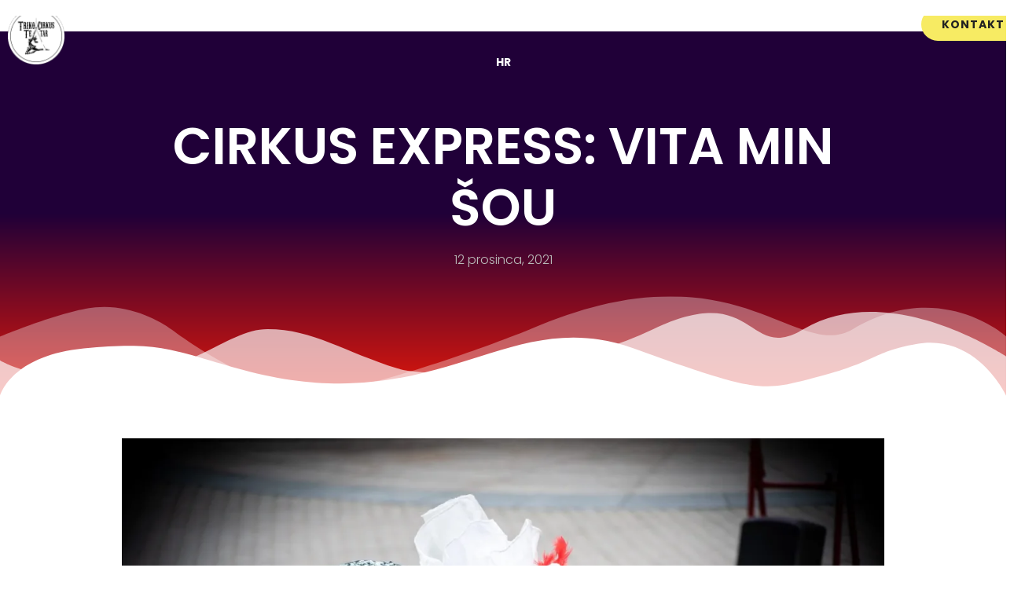

--- FILE ---
content_type: text/html; charset=UTF-8
request_url: https://trikocirkusteatar.com/cirkus-express-vita-min-sou/
body_size: 118970
content:
<!doctype html>
<html lang="hr">
<head>
<meta charset="UTF-8">
<meta name="viewport" content="width=device-width, initial-scale=1">
<link rel="profile" href="https://gmpg.org/xfn/11">
<script data-cfasync="false" data-no-defer="1" data-no-minify="1" data-no-optimize="1">var ewww_webp_supported=!1;function check_webp_feature(A,e){var w;e=void 0!==e?e:function(){},ewww_webp_supported?e(ewww_webp_supported):((w=new Image).onload=function(){ewww_webp_supported=0<w.width&&0<w.height,e&&e(ewww_webp_supported)},w.onerror=function(){e&&e(!1)},w.src="data:image/webp;base64,"+{alpha:"UklGRkoAAABXRUJQVlA4WAoAAAAQAAAAAAAAAAAAQUxQSAwAAAARBxAR/Q9ERP8DAABWUDggGAAAABQBAJ0BKgEAAQAAAP4AAA3AAP7mtQAAAA=="}[A])}check_webp_feature("alpha");</script><script data-cfasync="false" data-no-defer="1" data-no-minify="1" data-no-optimize="1">var Arrive=function(c,w){"use strict";if(c.MutationObserver&&"undefined"!=typeof HTMLElement){var r,a=0,u=(r=HTMLElement.prototype.matches||HTMLElement.prototype.webkitMatchesSelector||HTMLElement.prototype.mozMatchesSelector||HTMLElement.prototype.msMatchesSelector,{matchesSelector:function(e,t){return e instanceof HTMLElement&&r.call(e,t)},addMethod:function(e,t,r){var a=e[t];e[t]=function(){return r.length==arguments.length?r.apply(this,arguments):"function"==typeof a?a.apply(this,arguments):void 0}},callCallbacks:function(e,t){t&&t.options.onceOnly&&1==t.firedElems.length&&(e=[e[0]]);for(var r,a=0;r=e[a];a++)r&&r.callback&&r.callback.call(r.elem,r.elem);t&&t.options.onceOnly&&1==t.firedElems.length&&t.me.unbindEventWithSelectorAndCallback.call(t.target,t.selector,t.callback)},checkChildNodesRecursively:function(e,t,r,a){for(var i,n=0;i=e[n];n++)r(i,t,a)&&a.push({callback:t.callback,elem:i}),0<i.childNodes.length&&u.checkChildNodesRecursively(i.childNodes,t,r,a)},mergeArrays:function(e,t){var r,a={};for(r in e)e.hasOwnProperty(r)&&(a[r]=e[r]);for(r in t)t.hasOwnProperty(r)&&(a[r]=t[r]);return a},toElementsArray:function(e){return e=void 0!==e&&("number"!=typeof e.length||e===c)?[e]:e}}),e=(l.prototype.addEvent=function(e,t,r,a){a={target:e,selector:t,options:r,callback:a,firedElems:[]};return this._beforeAdding&&this._beforeAdding(a),this._eventsBucket.push(a),a},l.prototype.removeEvent=function(e){for(var t,r=this._eventsBucket.length-1;t=this._eventsBucket[r];r--)e(t)&&(this._beforeRemoving&&this._beforeRemoving(t),(t=this._eventsBucket.splice(r,1))&&t.length&&(t[0].callback=null))},l.prototype.beforeAdding=function(e){this._beforeAdding=e},l.prototype.beforeRemoving=function(e){this._beforeRemoving=e},l),t=function(i,n){var o=new e,l=this,s={fireOnAttributesModification:!1};return o.beforeAdding(function(t){var e=t.target;e!==c.document&&e!==c||(e=document.getElementsByTagName("html")[0]);var r=new MutationObserver(function(e){n.call(this,e,t)}),a=i(t.options);r.observe(e,a),t.observer=r,t.me=l}),o.beforeRemoving(function(e){e.observer.disconnect()}),this.bindEvent=function(e,t,r){t=u.mergeArrays(s,t);for(var a=u.toElementsArray(this),i=0;i<a.length;i++)o.addEvent(a[i],e,t,r)},this.unbindEvent=function(){var r=u.toElementsArray(this);o.removeEvent(function(e){for(var t=0;t<r.length;t++)if(this===w||e.target===r[t])return!0;return!1})},this.unbindEventWithSelectorOrCallback=function(r){var a=u.toElementsArray(this),i=r,e="function"==typeof r?function(e){for(var t=0;t<a.length;t++)if((this===w||e.target===a[t])&&e.callback===i)return!0;return!1}:function(e){for(var t=0;t<a.length;t++)if((this===w||e.target===a[t])&&e.selector===r)return!0;return!1};o.removeEvent(e)},this.unbindEventWithSelectorAndCallback=function(r,a){var i=u.toElementsArray(this);o.removeEvent(function(e){for(var t=0;t<i.length;t++)if((this===w||e.target===i[t])&&e.selector===r&&e.callback===a)return!0;return!1})},this},i=new function(){var s={fireOnAttributesModification:!1,onceOnly:!1,existing:!1};function n(e,t,r){return!(!u.matchesSelector(e,t.selector)||(e._id===w&&(e._id=a++),-1!=t.firedElems.indexOf(e._id)))&&(t.firedElems.push(e._id),!0)}var c=(i=new t(function(e){var t={attributes:!1,childList:!0,subtree:!0};return e.fireOnAttributesModification&&(t.attributes=!0),t},function(e,i){e.forEach(function(e){var t=e.addedNodes,r=e.target,a=[];null!==t&&0<t.length?u.checkChildNodesRecursively(t,i,n,a):"attributes"===e.type&&n(r,i)&&a.push({callback:i.callback,elem:r}),u.callCallbacks(a,i)})})).bindEvent;return i.bindEvent=function(e,t,r){t=void 0===r?(r=t,s):u.mergeArrays(s,t);var a=u.toElementsArray(this);if(t.existing){for(var i=[],n=0;n<a.length;n++)for(var o=a[n].querySelectorAll(e),l=0;l<o.length;l++)i.push({callback:r,elem:o[l]});if(t.onceOnly&&i.length)return r.call(i[0].elem,i[0].elem);setTimeout(u.callCallbacks,1,i)}c.call(this,e,t,r)},i},o=new function(){var a={};function i(e,t){return u.matchesSelector(e,t.selector)}var n=(o=new t(function(){return{childList:!0,subtree:!0}},function(e,r){e.forEach(function(e){var t=e.removedNodes,e=[];null!==t&&0<t.length&&u.checkChildNodesRecursively(t,r,i,e),u.callCallbacks(e,r)})})).bindEvent;return o.bindEvent=function(e,t,r){t=void 0===r?(r=t,a):u.mergeArrays(a,t),n.call(this,e,t,r)},o};d(HTMLElement.prototype),d(NodeList.prototype),d(HTMLCollection.prototype),d(HTMLDocument.prototype),d(Window.prototype);var n={};return s(i,n,"unbindAllArrive"),s(o,n,"unbindAllLeave"),n}function l(){this._eventsBucket=[],this._beforeAdding=null,this._beforeRemoving=null}function s(e,t,r){u.addMethod(t,r,e.unbindEvent),u.addMethod(t,r,e.unbindEventWithSelectorOrCallback),u.addMethod(t,r,e.unbindEventWithSelectorAndCallback)}function d(e){e.arrive=i.bindEvent,s(i,e,"unbindArrive"),e.leave=o.bindEvent,s(o,e,"unbindLeave")}}(window,void 0),ewww_webp_supported=!1;function check_webp_feature(e,t){var r;ewww_webp_supported?t(ewww_webp_supported):((r=new Image).onload=function(){ewww_webp_supported=0<r.width&&0<r.height,t(ewww_webp_supported)},r.onerror=function(){t(!1)},r.src="data:image/webp;base64,"+{alpha:"UklGRkoAAABXRUJQVlA4WAoAAAAQAAAAAAAAAAAAQUxQSAwAAAARBxAR/Q9ERP8DAABWUDggGAAAABQBAJ0BKgEAAQAAAP4AAA3AAP7mtQAAAA==",animation:"UklGRlIAAABXRUJQVlA4WAoAAAASAAAAAAAAAAAAQU5JTQYAAAD/////AABBTk1GJgAAAAAAAAAAAAAAAAAAAGQAAABWUDhMDQAAAC8AAAAQBxAREYiI/gcA"}[e])}function ewwwLoadImages(e){if(e){for(var t=document.querySelectorAll(".batch-image img, .image-wrapper a, .ngg-pro-masonry-item a, .ngg-galleria-offscreen-seo-wrapper a"),r=0,a=t.length;r<a;r++)ewwwAttr(t[r],"data-src",t[r].getAttribute("data-webp")),ewwwAttr(t[r],"data-thumbnail",t[r].getAttribute("data-webp-thumbnail"));for(var i=document.querySelectorAll("div.woocommerce-product-gallery__image"),r=0,a=i.length;r<a;r++)ewwwAttr(i[r],"data-thumb",i[r].getAttribute("data-webp-thumb"))}for(var n=document.querySelectorAll("video"),r=0,a=n.length;r<a;r++)ewwwAttr(n[r],"poster",e?n[r].getAttribute("data-poster-webp"):n[r].getAttribute("data-poster-image"));for(var o,l=document.querySelectorAll("img.ewww_webp_lazy_load"),r=0,a=l.length;r<a;r++)e&&(ewwwAttr(l[r],"data-lazy-srcset",l[r].getAttribute("data-lazy-srcset-webp")),ewwwAttr(l[r],"data-srcset",l[r].getAttribute("data-srcset-webp")),ewwwAttr(l[r],"data-lazy-src",l[r].getAttribute("data-lazy-src-webp")),ewwwAttr(l[r],"data-src",l[r].getAttribute("data-src-webp")),ewwwAttr(l[r],"data-orig-file",l[r].getAttribute("data-webp-orig-file")),ewwwAttr(l[r],"data-medium-file",l[r].getAttribute("data-webp-medium-file")),ewwwAttr(l[r],"data-large-file",l[r].getAttribute("data-webp-large-file")),null!=(o=l[r].getAttribute("srcset"))&&!1!==o&&o.includes("R0lGOD")&&ewwwAttr(l[r],"src",l[r].getAttribute("data-lazy-src-webp"))),l[r].className=l[r].className.replace(/\bewww_webp_lazy_load\b/,"");for(var s=document.querySelectorAll(".ewww_webp"),r=0,a=s.length;r<a;r++)e?(ewwwAttr(s[r],"srcset",s[r].getAttribute("data-srcset-webp")),ewwwAttr(s[r],"src",s[r].getAttribute("data-src-webp")),ewwwAttr(s[r],"data-orig-file",s[r].getAttribute("data-webp-orig-file")),ewwwAttr(s[r],"data-medium-file",s[r].getAttribute("data-webp-medium-file")),ewwwAttr(s[r],"data-large-file",s[r].getAttribute("data-webp-large-file")),ewwwAttr(s[r],"data-large_image",s[r].getAttribute("data-webp-large_image")),ewwwAttr(s[r],"data-src",s[r].getAttribute("data-webp-src"))):(ewwwAttr(s[r],"srcset",s[r].getAttribute("data-srcset-img")),ewwwAttr(s[r],"src",s[r].getAttribute("data-src-img"))),s[r].className=s[r].className.replace(/\bewww_webp\b/,"ewww_webp_loaded");window.jQuery&&jQuery.fn.isotope&&jQuery.fn.imagesLoaded&&(jQuery(".fusion-posts-container-infinite").imagesLoaded(function(){jQuery(".fusion-posts-container-infinite").hasClass("isotope")&&jQuery(".fusion-posts-container-infinite").isotope()}),jQuery(".fusion-portfolio:not(.fusion-recent-works) .fusion-portfolio-wrapper").imagesLoaded(function(){jQuery(".fusion-portfolio:not(.fusion-recent-works) .fusion-portfolio-wrapper").isotope()}))}function ewwwWebPInit(e){ewwwLoadImages(e),ewwwNggLoadGalleries(e),document.arrive(".ewww_webp",function(){ewwwLoadImages(e)}),document.arrive(".ewww_webp_lazy_load",function(){ewwwLoadImages(e)}),document.arrive("videos",function(){ewwwLoadImages(e)}),"loading"==document.readyState?document.addEventListener("DOMContentLoaded",ewwwJSONParserInit):("undefined"!=typeof galleries&&ewwwNggParseGalleries(e),ewwwWooParseVariations(e))}function ewwwAttr(e,t,r){null!=r&&!1!==r&&e.setAttribute(t,r)}function ewwwJSONParserInit(){"undefined"!=typeof galleries&&check_webp_feature("alpha",ewwwNggParseGalleries),check_webp_feature("alpha",ewwwWooParseVariations)}function ewwwWooParseVariations(e){if(e)for(var t=document.querySelectorAll("form.variations_form"),r=0,a=t.length;r<a;r++){var i=t[r].getAttribute("data-product_variations"),n=!1;try{for(var o in i=JSON.parse(i))void 0!==i[o]&&void 0!==i[o].image&&(void 0!==i[o].image.src_webp&&(i[o].image.src=i[o].image.src_webp,n=!0),void 0!==i[o].image.srcset_webp&&(i[o].image.srcset=i[o].image.srcset_webp,n=!0),void 0!==i[o].image.full_src_webp&&(i[o].image.full_src=i[o].image.full_src_webp,n=!0),void 0!==i[o].image.gallery_thumbnail_src_webp&&(i[o].image.gallery_thumbnail_src=i[o].image.gallery_thumbnail_src_webp,n=!0),void 0!==i[o].image.thumb_src_webp&&(i[o].image.thumb_src=i[o].image.thumb_src_webp,n=!0));n&&ewwwAttr(t[r],"data-product_variations",JSON.stringify(i))}catch(e){}}}function ewwwNggParseGalleries(e){if(e)for(var t in galleries){var r=galleries[t];galleries[t].images_list=ewwwNggParseImageList(r.images_list)}}function ewwwNggLoadGalleries(e){e&&document.addEventListener("ngg.galleria.themeadded",function(e,t){window.ngg_galleria._create_backup=window.ngg_galleria.create,window.ngg_galleria.create=function(e,t){var r=$(e).data("id");return galleries["gallery_"+r].images_list=ewwwNggParseImageList(galleries["gallery_"+r].images_list),window.ngg_galleria._create_backup(e,t)}})}function ewwwNggParseImageList(e){for(var t in e){var r=e[t];if(void 0!==r["image-webp"]&&(e[t].image=r["image-webp"],delete e[t]["image-webp"]),void 0!==r["thumb-webp"]&&(e[t].thumb=r["thumb-webp"],delete e[t]["thumb-webp"]),void 0!==r.full_image_webp&&(e[t].full_image=r.full_image_webp,delete e[t].full_image_webp),void 0!==r.srcsets)for(var a in r.srcsets)nggSrcset=r.srcsets[a],void 0!==r.srcsets[a+"-webp"]&&(e[t].srcsets[a]=r.srcsets[a+"-webp"],delete e[t].srcsets[a+"-webp"]);if(void 0!==r.full_srcsets)for(var i in r.full_srcsets)nggFSrcset=r.full_srcsets[i],void 0!==r.full_srcsets[i+"-webp"]&&(e[t].full_srcsets[i]=r.full_srcsets[i+"-webp"],delete e[t].full_srcsets[i+"-webp"])}return e}check_webp_feature("alpha",ewwwWebPInit);</script><meta name='robots' content='index, follow, max-image-preview:large, max-snippet:-1, max-video-preview:-1' />
<link rel="alternate" hreflang="hr" href="https://trikocirkusteatar.com/cirkus-express-vita-min-sou/" />
<link rel="alternate" hreflang="x-default" href="https://trikocirkusteatar.com/cirkus-express-vita-min-sou/" />
<!-- This site is optimized with the Yoast SEO plugin v26.8 - https://yoast.com/product/yoast-seo-wordpress/ -->
<title>CIRKUS EXPRESS: VITA MIN ŠOU &#8902; Triko Cirkus Teatar</title>
<meta name="description" content="Gospođa Vita Mina prekaljena je cikruska majstorica koja se vere po svili, radi stojeve, hoda na rukama i djeci po glavama..." />
<link rel="canonical" href="https://trikocirkusteatar.com/cirkus-express-vita-min-sou/" />
<meta property="og:locale" content="hr_HR" />
<meta property="og:type" content="article" />
<meta property="og:title" content="CIRKUS EXPRESS: VITA MIN ŠOU &#8902; Triko Cirkus Teatar" />
<meta property="og:description" content="Gospođa Vita Mina prekaljena je cikruska majstorica koja se vere po svili, radi stojeve, hoda na rukama i djeci po glavama..." />
<meta property="og:url" content="https://trikocirkusteatar.com/cirkus-express-vita-min-sou/" />
<meta property="og:site_name" content="Triko Cirkus Teatar" />
<meta property="article:publisher" content="https://www.facebook.com/pages/Triko-Cirkus-Teatar/192107667588605" />
<meta property="article:published_time" content="2021-12-12T09:59:55+00:00" />
<meta property="og:image" content="https://trikocirkusteatar.com/wp-content/uploads/2021/01/SAS0787-scaled.jpg" />
<meta property="og:image:width" content="1920" />
<meta property="og:image:height" content="1448" />
<meta property="og:image:type" content="image/jpeg" />
<meta name="author" content="trikocirkusteatar" />
<meta name="twitter:card" content="summary_large_image" />
<meta name="twitter:label1" content="Napisao/la" />
<meta name="twitter:data1" content="trikocirkusteatar" />
<meta name="twitter:label2" content="Procijenjeno vrijeme čitanja" />
<meta name="twitter:data2" content="1 minuta" />
<script type="application/ld+json" class="yoast-schema-graph">{"@context":"https://schema.org","@graph":[{"@type":"Article","@id":"https://trikocirkusteatar.com/cirkus-express-vita-min-sou/#article","isPartOf":{"@id":"https://trikocirkusteatar.com/cirkus-express-vita-min-sou/"},"author":{"name":"trikocirkusteatar","@id":"https://trikocirkusteatar.com/#/schema/person/95f703c230dc0f5f7c6b52e119700d85"},"headline":"CIRKUS EXPRESS: VITA MIN ŠOU","datePublished":"2021-12-12T09:59:55+00:00","mainEntityOfPage":{"@id":"https://trikocirkusteatar.com/cirkus-express-vita-min-sou/"},"wordCount":83,"publisher":{"@id":"https://trikocirkusteatar.com/#organization"},"image":{"@id":"https://trikocirkusteatar.com/cirkus-express-vita-min-sou/#primaryimage"},"thumbnailUrl":"https://i0.wp.com/trikocirkusteatar.com/wp-content/uploads/2021/01/SAS0787-scaled.jpg?fit=1920%2C1448&ssl=1","articleSection":["Cirkus Express","Događanja","Novosti"],"inLanguage":"hr"},{"@type":"WebPage","@id":"https://trikocirkusteatar.com/cirkus-express-vita-min-sou/","url":"https://trikocirkusteatar.com/cirkus-express-vita-min-sou/","name":"CIRKUS EXPRESS: VITA MIN ŠOU &#8902; Triko Cirkus Teatar","isPartOf":{"@id":"https://trikocirkusteatar.com/#website"},"primaryImageOfPage":{"@id":"https://trikocirkusteatar.com/cirkus-express-vita-min-sou/#primaryimage"},"image":{"@id":"https://trikocirkusteatar.com/cirkus-express-vita-min-sou/#primaryimage"},"thumbnailUrl":"https://i0.wp.com/trikocirkusteatar.com/wp-content/uploads/2021/01/SAS0787-scaled.jpg?fit=1920%2C1448&ssl=1","datePublished":"2021-12-12T09:59:55+00:00","description":"Gospođa Vita Mina prekaljena je cikruska majstorica koja se vere po svili, radi stojeve, hoda na rukama i djeci po glavama...","breadcrumb":{"@id":"https://trikocirkusteatar.com/cirkus-express-vita-min-sou/#breadcrumb"},"inLanguage":"hr","potentialAction":[{"@type":"ReadAction","target":["https://trikocirkusteatar.com/cirkus-express-vita-min-sou/"]}]},{"@type":"ImageObject","inLanguage":"hr","@id":"https://trikocirkusteatar.com/cirkus-express-vita-min-sou/#primaryimage","url":"https://i0.wp.com/trikocirkusteatar.com/wp-content/uploads/2021/01/SAS0787-scaled.jpg?fit=1920%2C1448&ssl=1","contentUrl":"https://i0.wp.com/trikocirkusteatar.com/wp-content/uploads/2021/01/SAS0787-scaled.jpg?fit=1920%2C1448&ssl=1","width":1920,"height":1448},{"@type":"BreadcrumbList","@id":"https://trikocirkusteatar.com/cirkus-express-vita-min-sou/#breadcrumb","itemListElement":[{"@type":"ListItem","position":1,"name":"Početna stranica","item":"https://trikocirkusteatar.com/"},{"@type":"ListItem","position":2,"name":"Novosti","item":"https://trikocirkusteatar.com/novosti/"},{"@type":"ListItem","position":3,"name":"CIRKUS EXPRESS: VITA MIN ŠOU"}]},{"@type":"WebSite","@id":"https://trikocirkusteatar.com/#website","url":"https://trikocirkusteatar.com/","name":"Triko Cirkus Teatar","description":"Cirkuska umjetnost za svakog","publisher":{"@id":"https://trikocirkusteatar.com/#organization"},"potentialAction":[{"@type":"SearchAction","target":{"@type":"EntryPoint","urlTemplate":"https://trikocirkusteatar.com/?s={search_term_string}"},"query-input":{"@type":"PropertyValueSpecification","valueRequired":true,"valueName":"search_term_string"}}],"inLanguage":"hr"},{"@type":"Organization","@id":"https://trikocirkusteatar.com/#organization","name":"Triko Cirkus Teatar","url":"https://trikocirkusteatar.com/","logo":{"@type":"ImageObject","inLanguage":"hr","@id":"https://trikocirkusteatar.com/#/schema/logo/image/","url":"https://i0.wp.com/trikocirkusteatar.com/wp-content/uploads/2021/03/triko.png?fit=800%2C600&ssl=1","contentUrl":"https://i0.wp.com/trikocirkusteatar.com/wp-content/uploads/2021/03/triko.png?fit=800%2C600&ssl=1","width":800,"height":600,"caption":"Triko Cirkus Teatar"},"image":{"@id":"https://trikocirkusteatar.com/#/schema/logo/image/"},"sameAs":["https://www.facebook.com/pages/Triko-Cirkus-Teatar/192107667588605","https://www.instagram.com/trikocirkusteatar/","https://www.youtube.com/channel/UC8m97sV_Wi8ltBXzMoxqgXw/featured"]},{"@type":"Person","@id":"https://trikocirkusteatar.com/#/schema/person/95f703c230dc0f5f7c6b52e119700d85","name":"trikocirkusteatar"}]}</script>
<!-- / Yoast SEO plugin. -->
<link rel='dns-prefetch' href='//stats.wp.com' />
<link rel='preconnect' href='//i0.wp.com' />
<link rel='preconnect' href='//c0.wp.com' />
<link rel="alternate" type="application/rss+xml" title="Triko Cirkus Teatar &raquo; Kanal" href="https://trikocirkusteatar.com/feed/" />
<link rel="alternate" type="application/rss+xml" title="Triko Cirkus Teatar &raquo; Kanal komentara" href="https://trikocirkusteatar.com/comments/feed/" />
<link rel="alternate" title="oEmbed (JSON)" type="application/json+oembed" href="https://trikocirkusteatar.com/wp-json/oembed/1.0/embed?url=https%3A%2F%2Ftrikocirkusteatar.com%2Fcirkus-express-vita-min-sou%2F" />
<link rel="alternate" title="oEmbed (XML)" type="text/xml+oembed" href="https://trikocirkusteatar.com/wp-json/oembed/1.0/embed?url=https%3A%2F%2Ftrikocirkusteatar.com%2Fcirkus-express-vita-min-sou%2F&#038;format=xml" />
<style id='wp-img-auto-sizes-contain-inline-css'>
img:is([sizes=auto i],[sizes^="auto," i]){contain-intrinsic-size:3000px 1500px}
/*# sourceURL=wp-img-auto-sizes-contain-inline-css */
</style>
<link rel='stylesheet' id='wp-block-library-css' href='https://c0.wp.com/c/6.9/wp-includes/css/dist/block-library/style.min.css' media='all' />
<link rel='stylesheet' id='awsm-ead-public-css' href='//trikocirkusteatar.com/wp-content/cache/wpfc-minified/qiy9zuz/bjiob.css' media='all' />
<style id='global-styles-inline-css'>
:root{--wp--preset--aspect-ratio--square: 1;--wp--preset--aspect-ratio--4-3: 4/3;--wp--preset--aspect-ratio--3-4: 3/4;--wp--preset--aspect-ratio--3-2: 3/2;--wp--preset--aspect-ratio--2-3: 2/3;--wp--preset--aspect-ratio--16-9: 16/9;--wp--preset--aspect-ratio--9-16: 9/16;--wp--preset--color--black: #000000;--wp--preset--color--cyan-bluish-gray: #abb8c3;--wp--preset--color--white: #ffffff;--wp--preset--color--pale-pink: #f78da7;--wp--preset--color--vivid-red: #cf2e2e;--wp--preset--color--luminous-vivid-orange: #ff6900;--wp--preset--color--luminous-vivid-amber: #fcb900;--wp--preset--color--light-green-cyan: #7bdcb5;--wp--preset--color--vivid-green-cyan: #00d084;--wp--preset--color--pale-cyan-blue: #8ed1fc;--wp--preset--color--vivid-cyan-blue: #0693e3;--wp--preset--color--vivid-purple: #9b51e0;--wp--preset--gradient--vivid-cyan-blue-to-vivid-purple: linear-gradient(135deg,rgb(6,147,227) 0%,rgb(155,81,224) 100%);--wp--preset--gradient--light-green-cyan-to-vivid-green-cyan: linear-gradient(135deg,rgb(122,220,180) 0%,rgb(0,208,130) 100%);--wp--preset--gradient--luminous-vivid-amber-to-luminous-vivid-orange: linear-gradient(135deg,rgb(252,185,0) 0%,rgb(255,105,0) 100%);--wp--preset--gradient--luminous-vivid-orange-to-vivid-red: linear-gradient(135deg,rgb(255,105,0) 0%,rgb(207,46,46) 100%);--wp--preset--gradient--very-light-gray-to-cyan-bluish-gray: linear-gradient(135deg,rgb(238,238,238) 0%,rgb(169,184,195) 100%);--wp--preset--gradient--cool-to-warm-spectrum: linear-gradient(135deg,rgb(74,234,220) 0%,rgb(151,120,209) 20%,rgb(207,42,186) 40%,rgb(238,44,130) 60%,rgb(251,105,98) 80%,rgb(254,248,76) 100%);--wp--preset--gradient--blush-light-purple: linear-gradient(135deg,rgb(255,206,236) 0%,rgb(152,150,240) 100%);--wp--preset--gradient--blush-bordeaux: linear-gradient(135deg,rgb(254,205,165) 0%,rgb(254,45,45) 50%,rgb(107,0,62) 100%);--wp--preset--gradient--luminous-dusk: linear-gradient(135deg,rgb(255,203,112) 0%,rgb(199,81,192) 50%,rgb(65,88,208) 100%);--wp--preset--gradient--pale-ocean: linear-gradient(135deg,rgb(255,245,203) 0%,rgb(182,227,212) 50%,rgb(51,167,181) 100%);--wp--preset--gradient--electric-grass: linear-gradient(135deg,rgb(202,248,128) 0%,rgb(113,206,126) 100%);--wp--preset--gradient--midnight: linear-gradient(135deg,rgb(2,3,129) 0%,rgb(40,116,252) 100%);--wp--preset--font-size--small: 13px;--wp--preset--font-size--medium: 20px;--wp--preset--font-size--large: 36px;--wp--preset--font-size--x-large: 42px;--wp--preset--spacing--20: 0.44rem;--wp--preset--spacing--30: 0.67rem;--wp--preset--spacing--40: 1rem;--wp--preset--spacing--50: 1.5rem;--wp--preset--spacing--60: 2.25rem;--wp--preset--spacing--70: 3.38rem;--wp--preset--spacing--80: 5.06rem;--wp--preset--shadow--natural: 6px 6px 9px rgba(0, 0, 0, 0.2);--wp--preset--shadow--deep: 12px 12px 50px rgba(0, 0, 0, 0.4);--wp--preset--shadow--sharp: 6px 6px 0px rgba(0, 0, 0, 0.2);--wp--preset--shadow--outlined: 6px 6px 0px -3px rgb(255, 255, 255), 6px 6px rgb(0, 0, 0);--wp--preset--shadow--crisp: 6px 6px 0px rgb(0, 0, 0);}:root { --wp--style--global--content-size: 800px;--wp--style--global--wide-size: 1200px; }:where(body) { margin: 0; }.wp-site-blocks > .alignleft { float: left; margin-right: 2em; }.wp-site-blocks > .alignright { float: right; margin-left: 2em; }.wp-site-blocks > .aligncenter { justify-content: center; margin-left: auto; margin-right: auto; }:where(.wp-site-blocks) > * { margin-block-start: 24px; margin-block-end: 0; }:where(.wp-site-blocks) > :first-child { margin-block-start: 0; }:where(.wp-site-blocks) > :last-child { margin-block-end: 0; }:root { --wp--style--block-gap: 24px; }:root :where(.is-layout-flow) > :first-child{margin-block-start: 0;}:root :where(.is-layout-flow) > :last-child{margin-block-end: 0;}:root :where(.is-layout-flow) > *{margin-block-start: 24px;margin-block-end: 0;}:root :where(.is-layout-constrained) > :first-child{margin-block-start: 0;}:root :where(.is-layout-constrained) > :last-child{margin-block-end: 0;}:root :where(.is-layout-constrained) > *{margin-block-start: 24px;margin-block-end: 0;}:root :where(.is-layout-flex){gap: 24px;}:root :where(.is-layout-grid){gap: 24px;}.is-layout-flow > .alignleft{float: left;margin-inline-start: 0;margin-inline-end: 2em;}.is-layout-flow > .alignright{float: right;margin-inline-start: 2em;margin-inline-end: 0;}.is-layout-flow > .aligncenter{margin-left: auto !important;margin-right: auto !important;}.is-layout-constrained > .alignleft{float: left;margin-inline-start: 0;margin-inline-end: 2em;}.is-layout-constrained > .alignright{float: right;margin-inline-start: 2em;margin-inline-end: 0;}.is-layout-constrained > .aligncenter{margin-left: auto !important;margin-right: auto !important;}.is-layout-constrained > :where(:not(.alignleft):not(.alignright):not(.alignfull)){max-width: var(--wp--style--global--content-size);margin-left: auto !important;margin-right: auto !important;}.is-layout-constrained > .alignwide{max-width: var(--wp--style--global--wide-size);}body .is-layout-flex{display: flex;}.is-layout-flex{flex-wrap: wrap;align-items: center;}.is-layout-flex > :is(*, div){margin: 0;}body .is-layout-grid{display: grid;}.is-layout-grid > :is(*, div){margin: 0;}body{padding-top: 0px;padding-right: 0px;padding-bottom: 0px;padding-left: 0px;}a:where(:not(.wp-element-button)){text-decoration: underline;}:root :where(.wp-element-button, .wp-block-button__link){background-color: #32373c;border-width: 0;color: #fff;font-family: inherit;font-size: inherit;font-style: inherit;font-weight: inherit;letter-spacing: inherit;line-height: inherit;padding-top: calc(0.667em + 2px);padding-right: calc(1.333em + 2px);padding-bottom: calc(0.667em + 2px);padding-left: calc(1.333em + 2px);text-decoration: none;text-transform: inherit;}.has-black-color{color: var(--wp--preset--color--black) !important;}.has-cyan-bluish-gray-color{color: var(--wp--preset--color--cyan-bluish-gray) !important;}.has-white-color{color: var(--wp--preset--color--white) !important;}.has-pale-pink-color{color: var(--wp--preset--color--pale-pink) !important;}.has-vivid-red-color{color: var(--wp--preset--color--vivid-red) !important;}.has-luminous-vivid-orange-color{color: var(--wp--preset--color--luminous-vivid-orange) !important;}.has-luminous-vivid-amber-color{color: var(--wp--preset--color--luminous-vivid-amber) !important;}.has-light-green-cyan-color{color: var(--wp--preset--color--light-green-cyan) !important;}.has-vivid-green-cyan-color{color: var(--wp--preset--color--vivid-green-cyan) !important;}.has-pale-cyan-blue-color{color: var(--wp--preset--color--pale-cyan-blue) !important;}.has-vivid-cyan-blue-color{color: var(--wp--preset--color--vivid-cyan-blue) !important;}.has-vivid-purple-color{color: var(--wp--preset--color--vivid-purple) !important;}.has-black-background-color{background-color: var(--wp--preset--color--black) !important;}.has-cyan-bluish-gray-background-color{background-color: var(--wp--preset--color--cyan-bluish-gray) !important;}.has-white-background-color{background-color: var(--wp--preset--color--white) !important;}.has-pale-pink-background-color{background-color: var(--wp--preset--color--pale-pink) !important;}.has-vivid-red-background-color{background-color: var(--wp--preset--color--vivid-red) !important;}.has-luminous-vivid-orange-background-color{background-color: var(--wp--preset--color--luminous-vivid-orange) !important;}.has-luminous-vivid-amber-background-color{background-color: var(--wp--preset--color--luminous-vivid-amber) !important;}.has-light-green-cyan-background-color{background-color: var(--wp--preset--color--light-green-cyan) !important;}.has-vivid-green-cyan-background-color{background-color: var(--wp--preset--color--vivid-green-cyan) !important;}.has-pale-cyan-blue-background-color{background-color: var(--wp--preset--color--pale-cyan-blue) !important;}.has-vivid-cyan-blue-background-color{background-color: var(--wp--preset--color--vivid-cyan-blue) !important;}.has-vivid-purple-background-color{background-color: var(--wp--preset--color--vivid-purple) !important;}.has-black-border-color{border-color: var(--wp--preset--color--black) !important;}.has-cyan-bluish-gray-border-color{border-color: var(--wp--preset--color--cyan-bluish-gray) !important;}.has-white-border-color{border-color: var(--wp--preset--color--white) !important;}.has-pale-pink-border-color{border-color: var(--wp--preset--color--pale-pink) !important;}.has-vivid-red-border-color{border-color: var(--wp--preset--color--vivid-red) !important;}.has-luminous-vivid-orange-border-color{border-color: var(--wp--preset--color--luminous-vivid-orange) !important;}.has-luminous-vivid-amber-border-color{border-color: var(--wp--preset--color--luminous-vivid-amber) !important;}.has-light-green-cyan-border-color{border-color: var(--wp--preset--color--light-green-cyan) !important;}.has-vivid-green-cyan-border-color{border-color: var(--wp--preset--color--vivid-green-cyan) !important;}.has-pale-cyan-blue-border-color{border-color: var(--wp--preset--color--pale-cyan-blue) !important;}.has-vivid-cyan-blue-border-color{border-color: var(--wp--preset--color--vivid-cyan-blue) !important;}.has-vivid-purple-border-color{border-color: var(--wp--preset--color--vivid-purple) !important;}.has-vivid-cyan-blue-to-vivid-purple-gradient-background{background: var(--wp--preset--gradient--vivid-cyan-blue-to-vivid-purple) !important;}.has-light-green-cyan-to-vivid-green-cyan-gradient-background{background: var(--wp--preset--gradient--light-green-cyan-to-vivid-green-cyan) !important;}.has-luminous-vivid-amber-to-luminous-vivid-orange-gradient-background{background: var(--wp--preset--gradient--luminous-vivid-amber-to-luminous-vivid-orange) !important;}.has-luminous-vivid-orange-to-vivid-red-gradient-background{background: var(--wp--preset--gradient--luminous-vivid-orange-to-vivid-red) !important;}.has-very-light-gray-to-cyan-bluish-gray-gradient-background{background: var(--wp--preset--gradient--very-light-gray-to-cyan-bluish-gray) !important;}.has-cool-to-warm-spectrum-gradient-background{background: var(--wp--preset--gradient--cool-to-warm-spectrum) !important;}.has-blush-light-purple-gradient-background{background: var(--wp--preset--gradient--blush-light-purple) !important;}.has-blush-bordeaux-gradient-background{background: var(--wp--preset--gradient--blush-bordeaux) !important;}.has-luminous-dusk-gradient-background{background: var(--wp--preset--gradient--luminous-dusk) !important;}.has-pale-ocean-gradient-background{background: var(--wp--preset--gradient--pale-ocean) !important;}.has-electric-grass-gradient-background{background: var(--wp--preset--gradient--electric-grass) !important;}.has-midnight-gradient-background{background: var(--wp--preset--gradient--midnight) !important;}.has-small-font-size{font-size: var(--wp--preset--font-size--small) !important;}.has-medium-font-size{font-size: var(--wp--preset--font-size--medium) !important;}.has-large-font-size{font-size: var(--wp--preset--font-size--large) !important;}.has-x-large-font-size{font-size: var(--wp--preset--font-size--x-large) !important;}
:root :where(.wp-block-pullquote){font-size: 1.5em;line-height: 1.6;}
/*# sourceURL=global-styles-inline-css */
</style>
<link rel='stylesheet' id='wpml-legacy-horizontal-list-0-css' href='//trikocirkusteatar.com/wp-content/cache/wpfc-minified/21lhu8n8/bjiob.css' media='all' />
<style id='wpml-legacy-horizontal-list-0-inline-css'>
.wpml-ls-statics-shortcode_actions, .wpml-ls-statics-shortcode_actions .wpml-ls-sub-menu, .wpml-ls-statics-shortcode_actions a {border-color:#cdcdcd;}.wpml-ls-statics-shortcode_actions a, .wpml-ls-statics-shortcode_actions .wpml-ls-sub-menu a, .wpml-ls-statics-shortcode_actions .wpml-ls-sub-menu a:link, .wpml-ls-statics-shortcode_actions li:not(.wpml-ls-current-language) .wpml-ls-link, .wpml-ls-statics-shortcode_actions li:not(.wpml-ls-current-language) .wpml-ls-link:link {color:#444444;background-color:#ffffff;}.wpml-ls-statics-shortcode_actions .wpml-ls-sub-menu a:hover,.wpml-ls-statics-shortcode_actions .wpml-ls-sub-menu a:focus, .wpml-ls-statics-shortcode_actions .wpml-ls-sub-menu a:link:hover, .wpml-ls-statics-shortcode_actions .wpml-ls-sub-menu a:link:focus {color:#000000;background-color:#eeeeee;}.wpml-ls-statics-shortcode_actions .wpml-ls-current-language > a {color:#444444;background-color:#ffffff;}.wpml-ls-statics-shortcode_actions .wpml-ls-current-language:hover>a, .wpml-ls-statics-shortcode_actions .wpml-ls-current-language>a:focus {color:#000000;background-color:#eeeeee;}
/*# sourceURL=wpml-legacy-horizontal-list-0-inline-css */
</style>
<link rel='stylesheet' id='wpml-menu-item-0-css' href='//trikocirkusteatar.com/wp-content/cache/wpfc-minified/8lzjuhzl/bjiob.css' media='all' />
<link rel='stylesheet' id='dce-style-css' href='//trikocirkusteatar.com/wp-content/cache/wpfc-minified/quu45daj/bjiob.css' media='all' />
<link rel='stylesheet' id='dce-dynamic-visibility-css' href='//trikocirkusteatar.com/wp-content/cache/wpfc-minified/1yt1ym8k/bjiob.css' media='all' />
<link rel='stylesheet' id='hello-elementor-css' href='//trikocirkusteatar.com/wp-content/cache/wpfc-minified/eh11s5k9/bjiob.css' media='all' />
<link rel='stylesheet' id='hello-elementor-theme-style-css' href='//trikocirkusteatar.com/wp-content/cache/wpfc-minified/l1dxj4zx/bjiob.css' media='all' />
<link rel='stylesheet' id='hello-elementor-header-footer-css' href='//trikocirkusteatar.com/wp-content/cache/wpfc-minified/ehrkop6h/bjiob.css' media='all' />
<link rel='stylesheet' id='elementor-frontend-css' href='//trikocirkusteatar.com/wp-content/cache/wpfc-minified/6mx6sgjm/bjiob.css' media='all' />
<link rel='stylesheet' id='widget-image-css' href='//trikocirkusteatar.com/wp-content/cache/wpfc-minified/h7kn4zb/bjiob.css' media='all' />
<link rel='stylesheet' id='widget-nav-menu-css' href='//trikocirkusteatar.com/wp-content/cache/wpfc-minified/1g0vlvoi/bjiob.css' media='all' />
<link rel='stylesheet' id='e-sticky-css' href='//trikocirkusteatar.com/wp-content/cache/wpfc-minified/l944koc0/bjiob.css' media='all' />
<link rel='stylesheet' id='widget-heading-css' href='//trikocirkusteatar.com/wp-content/cache/wpfc-minified/86ozkz00/bjiob.css' media='all' />
<link rel='stylesheet' id='widget-social-icons-css' href='//trikocirkusteatar.com/wp-content/cache/wpfc-minified/jxh70jk8/bjiob.css' media='all' />
<link rel='stylesheet' id='e-apple-webkit-css' href='//trikocirkusteatar.com/wp-content/cache/wpfc-minified/mnv89jpz/bjiob.css' media='all' />
<link rel='stylesheet' id='widget-post-info-css' href='//trikocirkusteatar.com/wp-content/cache/wpfc-minified/lyb04xoa/bjioe.css' media='all' />
<link rel='stylesheet' id='widget-icon-list-css' href='//trikocirkusteatar.com/wp-content/cache/wpfc-minified/m7vbtk7w/bjioe.css' media='all' />
<link rel='stylesheet' id='elementor-icons-shared-0-css' href='//trikocirkusteatar.com/wp-content/cache/wpfc-minified/mn387t74/bjiob.css' media='all' />
<link rel='stylesheet' id='elementor-icons-fa-regular-css' href='//trikocirkusteatar.com/wp-content/cache/wpfc-minified/7nadukew/bjioe.css' media='all' />
<link rel='stylesheet' id='elementor-icons-fa-solid-css' href='//trikocirkusteatar.com/wp-content/cache/wpfc-minified/jxnx2nt9/bjiob.css' media='all' />
<link rel='stylesheet' id='e-shapes-css' href='//trikocirkusteatar.com/wp-content/cache/wpfc-minified/opkyvpj/bjioe.css' media='all' />
<link rel='stylesheet' id='widget-form-css' href='//trikocirkusteatar.com/wp-content/cache/wpfc-minified/1fwnhhsc/bjiob.css' media='all' />
<link rel='stylesheet' id='elementor-icons-css' href='//trikocirkusteatar.com/wp-content/cache/wpfc-minified/12u8682v/bjiob.css' media='all' />
<link rel='stylesheet' id='elementor-post-1459-css' href='https://trikocirkusteatar.com/wp-content/uploads/elementor/css/post-1459.css?ver=1769613622' media='all' />
<link rel='stylesheet' id='dashicons-css' href='https://c0.wp.com/c/6.9/wp-includes/css/dashicons.min.css' media='all' />
<link rel='stylesheet' id='font-awesome-5-all-css' href='//trikocirkusteatar.com/wp-content/cache/wpfc-minified/dixctftn/bjiob.css' media='all' />
<link rel='stylesheet' id='font-awesome-4-shim-css' href='//trikocirkusteatar.com/wp-content/cache/wpfc-minified/lafjwnp3/bjiob.css' media='all' />
<link rel='stylesheet' id='elementor-post-5299-css' href='https://trikocirkusteatar.com/wp-content/uploads/elementor/css/post-5299.css?ver=1769613622' media='all' />
<link rel='stylesheet' id='elementor-post-5591-css' href='https://trikocirkusteatar.com/wp-content/uploads/elementor/css/post-5591.css?ver=1769613622' media='all' />
<link rel='stylesheet' id='elementor-post-5802-css' href='https://trikocirkusteatar.com/wp-content/uploads/elementor/css/post-5802.css?ver=1769613627' media='all' />
<link rel='stylesheet' id='elementor-gf-local-barlowcondensed-css' href='//trikocirkusteatar.com/wp-content/cache/wpfc-minified/e75b97uh/bjiob.css' media='all' />
<link rel='stylesheet' id='elementor-gf-local-robotoslab-css' href='//trikocirkusteatar.com/wp-content/cache/wpfc-minified/d3v23d91/bjiob.css' media='all' />
<link rel='stylesheet' id='elementor-gf-local-barlow-css' href='//trikocirkusteatar.com/wp-content/cache/wpfc-minified/ef9aiv96/bjiob.css' media='all' />
<link rel='stylesheet' id='elementor-gf-local-roboto-css' href='//trikocirkusteatar.com/wp-content/cache/wpfc-minified/h1ybnub/bjiob.css' media='all' />
<link rel='stylesheet' id='elementor-gf-local-poppins-css' href='//trikocirkusteatar.com/wp-content/cache/wpfc-minified/eh54zfdj/bjiob.css' media='all' />
<link rel='stylesheet' id='elementor-icons-fa-brands-css' href='//trikocirkusteatar.com/wp-content/cache/wpfc-minified/jxfhw1m2/bjiob.css' media='all' />
<script src="https://c0.wp.com/c/6.9/wp-includes/js/jquery/jquery.min.js" id="jquery-core-js"></script>
<script src="https://c0.wp.com/c/6.9/wp-includes/js/jquery/jquery-migrate.min.js" id="jquery-migrate-js"></script>
<script src="https://trikocirkusteatar.com/wp-content/plugins/elementor/assets/lib/font-awesome/js/v4-shims.min.js?ver=3.34.3" id="font-awesome-4-shim-js"></script>
<link rel="https://api.w.org/" href="https://trikocirkusteatar.com/wp-json/" /><link rel="alternate" title="JSON" type="application/json" href="https://trikocirkusteatar.com/wp-json/wp/v2/posts/3853" /><link rel="EditURI" type="application/rsd+xml" title="RSD" href="https://trikocirkusteatar.com/xmlrpc.php?rsd" />
<meta name="generator" content="WordPress 6.9" />
<link rel='shortlink' href='https://trikocirkusteatar.com/?p=3853' />
<meta name="generator" content="WPML ver:4.8.6 stt:22,1;" />
<style>img#wpstats{display:none}</style>
<meta name="description" content="Gospođa Vita Mina prekaljena je cikruska majstorica koja se vere po svili, radi stojeve, hoda na rukama i djeci po glavama...">
<meta name="generator" content="Elementor 3.34.3; features: additional_custom_breakpoints; settings: css_print_method-external, google_font-enabled, font_display-auto">
<!-- Global site tag (gtag.js) - Google Analytics -->
<script async src="https://www.googletagmanager.com/gtag/js?id=G-C42Q9958VZ"></script>
<script>
window.dataLayer = window.dataLayer || [];
function gtag(){dataLayer.push(arguments);}
gtag('js', new Date());
gtag('config', 'G-C42Q9958VZ');
</script>
<style>
.e-con.e-parent:nth-of-type(n+4):not(.e-lazyloaded):not(.e-no-lazyload),
.e-con.e-parent:nth-of-type(n+4):not(.e-lazyloaded):not(.e-no-lazyload) * {
background-image: none !important;
}
@media screen and (max-height: 1024px) {
.e-con.e-parent:nth-of-type(n+3):not(.e-lazyloaded):not(.e-no-lazyload),
.e-con.e-parent:nth-of-type(n+3):not(.e-lazyloaded):not(.e-no-lazyload) * {
background-image: none !important;
}
}
@media screen and (max-height: 640px) {
.e-con.e-parent:nth-of-type(n+2):not(.e-lazyloaded):not(.e-no-lazyload),
.e-con.e-parent:nth-of-type(n+2):not(.e-lazyloaded):not(.e-no-lazyload) * {
background-image: none !important;
}
}
</style>
<noscript><style>.lazyload[data-src]{display:none !important;}</style></noscript><style>.lazyload{background-image:none !important;}.lazyload:before{background-image:none !important;}</style><style>.wp-block-gallery.is-cropped .blocks-gallery-item picture{height:100%;width:100%;}</style><link rel="icon" href="https://i0.wp.com/trikocirkusteatar.com/wp-content/uploads/2020/05/ples-na-svili-e1589380889571.jpg?fit=30%2C32&#038;ssl=1" sizes="32x32" />
<link rel="icon" href="https://i0.wp.com/trikocirkusteatar.com/wp-content/uploads/2020/05/ples-na-svili-e1589380889571.jpg?fit=150%2C161&#038;ssl=1" sizes="192x192" />
<link rel="apple-touch-icon" href="https://i0.wp.com/trikocirkusteatar.com/wp-content/uploads/2020/05/ples-na-svili-e1589380889571.jpg?fit=150%2C161&#038;ssl=1" />
<meta name="msapplication-TileImage" content="https://i0.wp.com/trikocirkusteatar.com/wp-content/uploads/2020/05/ples-na-svili-e1589380889571.jpg?fit=150%2C161&#038;ssl=1" />
<style id="wp-custom-css">
/* Slide In From The Top Option */
.header-2 {
transform: translatey(-92px);
-moz-transition: all .3s ease!important;
-webkit-transition: all .3s ease!important;
transition: all .3s ease!important;
width: 100%!important;
}
.elementor-sticky--effects.header-2  {
height: auto!important;
transform: translatey(0px);
}
.elementor-sticky--effects.header-1 {
display: none!important;
}
/* End Of Slide In From The Top Option */
.taxonomy-image-container img {
max-height: 500px;
width: 100%;
object-fit: contain;
float:right;
}
@media (min-width: 1024px) { /* Adjust breakpoint if needed */
.hidden {
display: none !important;
}
}
.jp-carousel-photo-title-container{display:none;}
</style>
</head>
<body class="wp-singular post-template-default single single-post postid-3853 single-format-standard wp-custom-logo wp-embed-responsive wp-theme-hello-elementor wp-child-theme-hello-theme-child-master hello-elementor-default elementor-default elementor-kit-1459 elementor-page-5802">
<a class="skip-link screen-reader-text" href="#content">Idi na sadržaj</a>
<header data-elementor-type="header" data-elementor-id="5299" class="elementor elementor-5299 elementor-location-header" data-elementor-post-type="elementor_library">
<div data-dce-background-color="#02010100" class="elementor-element elementor-element-140e6e9 header-1 e-flex e-con-boxed e-con e-parent" data-id="140e6e9" data-element_type="container" data-settings="{&quot;background_background&quot;:&quot;classic&quot;}">
<div class="e-con-inner">
<div class="elementor-element elementor-element-45040af e-con-full e-flex e-con e-child" data-id="45040af" data-element_type="container">
<div class="elementor-element elementor-element-9cd8538 elementor-widget elementor-widget-image" data-id="9cd8538" data-element_type="widget" data-widget_type="image.default">
<div class="elementor-widget-container">
<a href="https://trikocirkusteatar.com">
<img width="150" height="150" src="[data-uri]" class="attachment-thumbnail size-thumbnail wp-image-5335 lazyload" alt="" data-attachment-id="5335" data-permalink="https://trikocirkusteatar.com/?attachment_id=5335" data-orig-file="https://i0.wp.com/trikocirkusteatar.com/wp-content/uploads/2025/02/image1.png?fit=150%2C150&amp;ssl=1" data-orig-size="150,150" data-comments-opened="0" data-image-meta="{&quot;aperture&quot;:&quot;0&quot;,&quot;credit&quot;:&quot;&quot;,&quot;camera&quot;:&quot;&quot;,&quot;caption&quot;:&quot;&quot;,&quot;created_timestamp&quot;:&quot;0&quot;,&quot;copyright&quot;:&quot;&quot;,&quot;focal_length&quot;:&quot;0&quot;,&quot;iso&quot;:&quot;0&quot;,&quot;shutter_speed&quot;:&quot;0&quot;,&quot;title&quot;:&quot;&quot;,&quot;orientation&quot;:&quot;0&quot;}" data-image-title="image(1)" data-image-description="" data-image-caption="" data-medium-file="https://i0.wp.com/trikocirkusteatar.com/wp-content/uploads/2025/02/image1.png?fit=150%2C150&amp;ssl=1" data-large-file="https://i0.wp.com/trikocirkusteatar.com/wp-content/uploads/2025/02/image1.png?fit=150%2C150&amp;ssl=1" data-src="https://i0.wp.com/trikocirkusteatar.com/wp-content/uploads/2025/02/image1.png?resize=150%2C150&ssl=1" decoding="async" data-eio-rwidth="150" data-eio-rheight="150" /><noscript><img width="150" height="150" src="https://i0.wp.com/trikocirkusteatar.com/wp-content/uploads/2025/02/image1.png?resize=150%2C150&amp;ssl=1" class="attachment-thumbnail size-thumbnail wp-image-5335" alt="" data-attachment-id="5335" data-permalink="https://trikocirkusteatar.com/?attachment_id=5335" data-orig-file="https://i0.wp.com/trikocirkusteatar.com/wp-content/uploads/2025/02/image1.png?fit=150%2C150&amp;ssl=1" data-orig-size="150,150" data-comments-opened="0" data-image-meta="{&quot;aperture&quot;:&quot;0&quot;,&quot;credit&quot;:&quot;&quot;,&quot;camera&quot;:&quot;&quot;,&quot;caption&quot;:&quot;&quot;,&quot;created_timestamp&quot;:&quot;0&quot;,&quot;copyright&quot;:&quot;&quot;,&quot;focal_length&quot;:&quot;0&quot;,&quot;iso&quot;:&quot;0&quot;,&quot;shutter_speed&quot;:&quot;0&quot;,&quot;title&quot;:&quot;&quot;,&quot;orientation&quot;:&quot;0&quot;}" data-image-title="image(1)" data-image-description="" data-image-caption="" data-medium-file="https://i0.wp.com/trikocirkusteatar.com/wp-content/uploads/2025/02/image1.png?fit=150%2C150&amp;ssl=1" data-large-file="https://i0.wp.com/trikocirkusteatar.com/wp-content/uploads/2025/02/image1.png?fit=150%2C150&amp;ssl=1" data-eio="l" /></noscript>								</a>
</div>
</div>
</div>
<div class="elementor-element elementor-element-f86bab2 e-con-full e-flex e-con e-child" data-id="f86bab2" data-element_type="container">
<div class="elementor-element elementor-element-b3d98e4 elementor-nav-menu__align-justify elementor-nav-menu--stretch elementor-nav-menu--dropdown-tablet_extra elementor-nav-menu__text-align-aside elementor-nav-menu--toggle elementor-nav-menu--burger elementor-widget elementor-widget-nav-menu" data-id="b3d98e4" data-element_type="widget" data-settings="{&quot;full_width&quot;:&quot;stretch&quot;,&quot;layout&quot;:&quot;horizontal&quot;,&quot;submenu_icon&quot;:{&quot;value&quot;:&quot;&lt;i class=\&quot;fas fa-caret-down\&quot; aria-hidden=\&quot;true\&quot;&gt;&lt;\/i&gt;&quot;,&quot;library&quot;:&quot;fa-solid&quot;},&quot;toggle&quot;:&quot;burger&quot;}" data-widget_type="nav-menu.default">
<div class="elementor-widget-container">
<nav aria-label="Menu" class="elementor-nav-menu--main elementor-nav-menu__container elementor-nav-menu--layout-horizontal e--pointer-none">
<ul id="menu-1-b3d98e4" class="elementor-nav-menu"><li class="menu-item menu-item-type-post_type menu-item-object-page menu-item-has-children menu-item-7513"><a href="https://trikocirkusteatar.com/kazaliste/" class="elementor-item">Kazalište</a>
<ul class="sub-menu elementor-nav-menu--dropdown">
<li class="menu-item menu-item-type-taxonomy menu-item-object-category menu-item-5753"><a href="https://trikocirkusteatar.com/category/predstave/" class="elementor-sub-item">Predstave</a></li>
<li class="menu-item menu-item-type-taxonomy menu-item-object-category menu-item-5754"><a href="https://trikocirkusteatar.com/category/predstave-arhiva/" class="elementor-sub-item">Predstave &#8211; arhiva</a></li>
<li class="menu-item menu-item-type-taxonomy menu-item-object-category current-post-ancestor current-menu-parent current-post-parent menu-item-5762"><a href="https://trikocirkusteatar.com/category/cirkus-express/" class="elementor-sub-item">Cirkus Express</a></li>
</ul>
</li>
<li class="menu-item menu-item-type-taxonomy menu-item-object-category menu-item-has-children menu-item-6394"><a href="https://trikocirkusteatar.com/category/zagreb-clown-festival/" class="elementor-item">Zagreb Clown Festival</a>
<ul class="sub-menu elementor-nav-menu--dropdown">
<li class="menu-item menu-item-type-taxonomy menu-item-object-category menu-item-6342"><a href="https://trikocirkusteatar.com/category/zagreb-clown-festival/zagreb-clown-festival-2025/" class="elementor-sub-item">Zagreb Clown Festival 2025</a></li>
<li class="menu-item menu-item-type-taxonomy menu-item-object-category menu-item-6338"><a href="https://trikocirkusteatar.com/category/zagreb-clown-festival/zagreb-clown-festival-2024/" class="elementor-sub-item">Zagreb Clown Festival 2024</a></li>
<li class="menu-item menu-item-type-taxonomy menu-item-object-category menu-item-6340"><a href="https://trikocirkusteatar.com/category/zagreb-clown-festival/zagreb-clown-festival-2023/" class="elementor-sub-item">Zagreb Clown Festival 2023</a></li>
<li class="menu-item menu-item-type-taxonomy menu-item-object-category menu-item-6339"><a href="https://trikocirkusteatar.com/category/zagreb-clown-festival/zagreb-clown-festival-2022/" class="elementor-sub-item">Zagreb Clown Festival 2022</a></li>
<li class="menu-item menu-item-type-taxonomy menu-item-object-category menu-item-6341"><a href="https://trikocirkusteatar.com/category/zagreb-clown-festival/zagreb-clown-festival-2021/" class="elementor-sub-item">Zagreb Clown Festival 2021</a></li>
</ul>
</li>
<li class="menu-item menu-item-type-post_type menu-item-object-page menu-item-has-children menu-item-5311"><a href="https://trikocirkusteatar.com/centar-za-edukaciju/" class="elementor-item">Centar za edukaciju</a>
<ul class="sub-menu elementor-nav-menu--dropdown">
<li class="menu-item menu-item-type-post_type menu-item-object-page menu-item-7567"><a href="https://trikocirkusteatar.com/klasa-2026/" class="elementor-sub-item">Klasa 2026</a></li>
<li class="menu-item menu-item-type-taxonomy menu-item-object-category menu-item-5760"><a href="https://trikocirkusteatar.com/category/klaunska-platforma/" class="elementor-sub-item">Klaunska Platforma</a></li>
<li class="menu-item menu-item-type-taxonomy menu-item-object-category menu-item-7459"><a href="https://trikocirkusteatar.com/category/acro-act-lab/" class="elementor-sub-item">Acro Act Lab</a></li>
<li class="menu-item menu-item-type-post_type menu-item-object-page menu-item-7544"><a href="https://trikocirkusteatar.com/cirkuske-rezidencije-u-trikou/" class="elementor-sub-item">Cirkuske rezidencije u Trikou</a></li>
</ul>
</li>
<li class="menu-item menu-item-type-taxonomy menu-item-object-category current-post-ancestor current-menu-parent current-post-parent menu-item-5310"><a href="https://trikocirkusteatar.com/category/novosti/" class="elementor-item">Novosti</a></li>
<li class="menu-item menu-item-type-post_type menu-item-object-page menu-item-5312"><a href="https://trikocirkusteatar.com/raspored-dogadanja/" class="elementor-item">Raspored</a></li>
<li class="menu-item menu-item-type-post_type menu-item-object-page menu-item-has-children menu-item-5309"><a href="https://trikocirkusteatar.com/angazirajte-nas/" class="elementor-item">Angažirajte nas</a>
<ul class="sub-menu elementor-nav-menu--dropdown">
<li class="menu-item menu-item-type-post_type menu-item-object-page menu-item-6160"><a href="https://trikocirkusteatar.com/angazirajte-nas/hodanje-na-stulama/" class="elementor-sub-item">Hodanje na štulama</a></li>
<li class="menu-item menu-item-type-post_type menu-item-object-page menu-item-6159"><a href="https://trikocirkusteatar.com/angazirajte-nas/cirkuske-tocke-i-animacija/" class="elementor-sub-item">Cirkuske točke i animacija</a></li>
<li class="menu-item menu-item-type-post_type menu-item-object-page menu-item-6158"><a href="https://trikocirkusteatar.com/angazirajte-nas/zongliranje-s-vatrom/" class="elementor-sub-item">Žongliranje s vatrom</a></li>
<li class="menu-item menu-item-type-post_type menu-item-object-page menu-item-6157"><a href="https://trikocirkusteatar.com/angazirajte-nas/cirkuske-radionice/" class="elementor-sub-item">Cirkuske radionice</a></li>
</ul>
</li>
<li class="menu-item menu-item-type-post_type menu-item-object-page menu-item-7169"><a href="https://trikocirkusteatar.com/o-nama/" class="elementor-item">O nama</a></li>
<li class="hidden menu-item menu-item-type-post_type menu-item-object-page menu-item-6557"><a href="https://trikocirkusteatar.com/kontakt/" class="elementor-item">Kontakt</a></li>
<li class="menu-item-language menu-item-language-current menu-item wpml-ls-slot-114 wpml-ls-item wpml-ls-item-hr wpml-ls-current-language wpml-ls-menu-item wpml-ls-first-item wpml-ls-last-item menu-item-type-wpml_ls_menu_item menu-item-object-wpml_ls_menu_item menu-item-wpml-ls-114-hr"><a href="https://trikocirkusteatar.com/cirkus-express-vita-min-sou/" role="menuitem" class="elementor-item"><span class="wpml-ls-native" lang="hr">HR</span></a></li>
</ul>			</nav>
<div class="elementor-menu-toggle" role="button" tabindex="0" aria-label="Menu Toggle" aria-expanded="false">
<i aria-hidden="true" role="presentation" class="elementor-menu-toggle__icon--open eicon-menu-bar"></i><i aria-hidden="true" role="presentation" class="elementor-menu-toggle__icon--close eicon-close"></i>		</div>
<nav class="elementor-nav-menu--dropdown elementor-nav-menu__container" aria-hidden="true">
<ul id="menu-2-b3d98e4" class="elementor-nav-menu"><li class="menu-item menu-item-type-post_type menu-item-object-page menu-item-has-children menu-item-7513"><a href="https://trikocirkusteatar.com/kazaliste/" class="elementor-item" tabindex="-1">Kazalište</a>
<ul class="sub-menu elementor-nav-menu--dropdown">
<li class="menu-item menu-item-type-taxonomy menu-item-object-category menu-item-5753"><a href="https://trikocirkusteatar.com/category/predstave/" class="elementor-sub-item" tabindex="-1">Predstave</a></li>
<li class="menu-item menu-item-type-taxonomy menu-item-object-category menu-item-5754"><a href="https://trikocirkusteatar.com/category/predstave-arhiva/" class="elementor-sub-item" tabindex="-1">Predstave &#8211; arhiva</a></li>
<li class="menu-item menu-item-type-taxonomy menu-item-object-category current-post-ancestor current-menu-parent current-post-parent menu-item-5762"><a href="https://trikocirkusteatar.com/category/cirkus-express/" class="elementor-sub-item" tabindex="-1">Cirkus Express</a></li>
</ul>
</li>
<li class="menu-item menu-item-type-taxonomy menu-item-object-category menu-item-has-children menu-item-6394"><a href="https://trikocirkusteatar.com/category/zagreb-clown-festival/" class="elementor-item" tabindex="-1">Zagreb Clown Festival</a>
<ul class="sub-menu elementor-nav-menu--dropdown">
<li class="menu-item menu-item-type-taxonomy menu-item-object-category menu-item-6342"><a href="https://trikocirkusteatar.com/category/zagreb-clown-festival/zagreb-clown-festival-2025/" class="elementor-sub-item" tabindex="-1">Zagreb Clown Festival 2025</a></li>
<li class="menu-item menu-item-type-taxonomy menu-item-object-category menu-item-6338"><a href="https://trikocirkusteatar.com/category/zagreb-clown-festival/zagreb-clown-festival-2024/" class="elementor-sub-item" tabindex="-1">Zagreb Clown Festival 2024</a></li>
<li class="menu-item menu-item-type-taxonomy menu-item-object-category menu-item-6340"><a href="https://trikocirkusteatar.com/category/zagreb-clown-festival/zagreb-clown-festival-2023/" class="elementor-sub-item" tabindex="-1">Zagreb Clown Festival 2023</a></li>
<li class="menu-item menu-item-type-taxonomy menu-item-object-category menu-item-6339"><a href="https://trikocirkusteatar.com/category/zagreb-clown-festival/zagreb-clown-festival-2022/" class="elementor-sub-item" tabindex="-1">Zagreb Clown Festival 2022</a></li>
<li class="menu-item menu-item-type-taxonomy menu-item-object-category menu-item-6341"><a href="https://trikocirkusteatar.com/category/zagreb-clown-festival/zagreb-clown-festival-2021/" class="elementor-sub-item" tabindex="-1">Zagreb Clown Festival 2021</a></li>
</ul>
</li>
<li class="menu-item menu-item-type-post_type menu-item-object-page menu-item-has-children menu-item-5311"><a href="https://trikocirkusteatar.com/centar-za-edukaciju/" class="elementor-item" tabindex="-1">Centar za edukaciju</a>
<ul class="sub-menu elementor-nav-menu--dropdown">
<li class="menu-item menu-item-type-post_type menu-item-object-page menu-item-7567"><a href="https://trikocirkusteatar.com/klasa-2026/" class="elementor-sub-item" tabindex="-1">Klasa 2026</a></li>
<li class="menu-item menu-item-type-taxonomy menu-item-object-category menu-item-5760"><a href="https://trikocirkusteatar.com/category/klaunska-platforma/" class="elementor-sub-item" tabindex="-1">Klaunska Platforma</a></li>
<li class="menu-item menu-item-type-taxonomy menu-item-object-category menu-item-7459"><a href="https://trikocirkusteatar.com/category/acro-act-lab/" class="elementor-sub-item" tabindex="-1">Acro Act Lab</a></li>
<li class="menu-item menu-item-type-post_type menu-item-object-page menu-item-7544"><a href="https://trikocirkusteatar.com/cirkuske-rezidencije-u-trikou/" class="elementor-sub-item" tabindex="-1">Cirkuske rezidencije u Trikou</a></li>
</ul>
</li>
<li class="menu-item menu-item-type-taxonomy menu-item-object-category current-post-ancestor current-menu-parent current-post-parent menu-item-5310"><a href="https://trikocirkusteatar.com/category/novosti/" class="elementor-item" tabindex="-1">Novosti</a></li>
<li class="menu-item menu-item-type-post_type menu-item-object-page menu-item-5312"><a href="https://trikocirkusteatar.com/raspored-dogadanja/" class="elementor-item" tabindex="-1">Raspored</a></li>
<li class="menu-item menu-item-type-post_type menu-item-object-page menu-item-has-children menu-item-5309"><a href="https://trikocirkusteatar.com/angazirajte-nas/" class="elementor-item" tabindex="-1">Angažirajte nas</a>
<ul class="sub-menu elementor-nav-menu--dropdown">
<li class="menu-item menu-item-type-post_type menu-item-object-page menu-item-6160"><a href="https://trikocirkusteatar.com/angazirajte-nas/hodanje-na-stulama/" class="elementor-sub-item" tabindex="-1">Hodanje na štulama</a></li>
<li class="menu-item menu-item-type-post_type menu-item-object-page menu-item-6159"><a href="https://trikocirkusteatar.com/angazirajte-nas/cirkuske-tocke-i-animacija/" class="elementor-sub-item" tabindex="-1">Cirkuske točke i animacija</a></li>
<li class="menu-item menu-item-type-post_type menu-item-object-page menu-item-6158"><a href="https://trikocirkusteatar.com/angazirajte-nas/zongliranje-s-vatrom/" class="elementor-sub-item" tabindex="-1">Žongliranje s vatrom</a></li>
<li class="menu-item menu-item-type-post_type menu-item-object-page menu-item-6157"><a href="https://trikocirkusteatar.com/angazirajte-nas/cirkuske-radionice/" class="elementor-sub-item" tabindex="-1">Cirkuske radionice</a></li>
</ul>
</li>
<li class="menu-item menu-item-type-post_type menu-item-object-page menu-item-7169"><a href="https://trikocirkusteatar.com/o-nama/" class="elementor-item" tabindex="-1">O nama</a></li>
<li class="hidden menu-item menu-item-type-post_type menu-item-object-page menu-item-6557"><a href="https://trikocirkusteatar.com/kontakt/" class="elementor-item" tabindex="-1">Kontakt</a></li>
<li class="menu-item-language menu-item-language-current menu-item wpml-ls-slot-114 wpml-ls-item wpml-ls-item-hr wpml-ls-current-language wpml-ls-menu-item wpml-ls-first-item wpml-ls-last-item menu-item-type-wpml_ls_menu_item menu-item-object-wpml_ls_menu_item menu-item-wpml-ls-114-hr"><a href="https://trikocirkusteatar.com/cirkus-express-vita-min-sou/" role="menuitem" class="elementor-item" tabindex="-1"><span class="wpml-ls-native" lang="hr">HR</span></a></li>
</ul>			</nav>
</div>
</div>
</div>
<div class="elementor-element elementor-element-669b788 e-con-full elementor-hidden-mobile elementor-hidden-tablet elementor-hidden-tablet_extra e-flex e-con e-child" data-id="669b788" data-element_type="container">
<div data-dce-background-color="#F7EB63" class="elementor-element elementor-element-f7829dd elementor-widget elementor-widget-button" data-id="f7829dd" data-element_type="widget" data-widget_type="button.default">
<div class="elementor-widget-container">
<div class="elementor-button-wrapper">
<a class="elementor-button elementor-button-link elementor-size-sm" href="https://trikocirkusteatar.com/kontakt/">
<span class="elementor-button-content-wrapper">
<span class="elementor-button-text">KONTAKT</span>
</span>
</a>
</div>
</div>
</div>
</div>
</div>
</div>
<div data-dce-background-color="#FFFFFF" class="elementor-element elementor-element-4eea92a header-2 e-flex e-con-boxed e-con e-parent" data-id="4eea92a" data-element_type="container" data-settings="{&quot;background_background&quot;:&quot;classic&quot;,&quot;sticky&quot;:&quot;top&quot;,&quot;sticky_effects_offset&quot;:200,&quot;sticky_on&quot;:[&quot;desktop&quot;,&quot;tablet_extra&quot;,&quot;tablet&quot;,&quot;mobile&quot;],&quot;sticky_offset&quot;:0,&quot;sticky_anchor_link_offset&quot;:0}">
<div class="e-con-inner">
<div class="elementor-element elementor-element-231ce8e e-con-full e-flex e-con e-child" data-id="231ce8e" data-element_type="container">
<div class="elementor-element elementor-element-28e7b13 elementor-widget elementor-widget-image" data-id="28e7b13" data-element_type="widget" data-widget_type="image.default">
<div class="elementor-widget-container">
<a href="https://trikocirkusteatar.com">
<img width="150" height="150" src="[data-uri]" class="attachment-thumbnail size-thumbnail wp-image-5335 lazyload" alt="" data-attachment-id="5335" data-permalink="https://trikocirkusteatar.com/?attachment_id=5335" data-orig-file="https://i0.wp.com/trikocirkusteatar.com/wp-content/uploads/2025/02/image1.png?fit=150%2C150&amp;ssl=1" data-orig-size="150,150" data-comments-opened="0" data-image-meta="{&quot;aperture&quot;:&quot;0&quot;,&quot;credit&quot;:&quot;&quot;,&quot;camera&quot;:&quot;&quot;,&quot;caption&quot;:&quot;&quot;,&quot;created_timestamp&quot;:&quot;0&quot;,&quot;copyright&quot;:&quot;&quot;,&quot;focal_length&quot;:&quot;0&quot;,&quot;iso&quot;:&quot;0&quot;,&quot;shutter_speed&quot;:&quot;0&quot;,&quot;title&quot;:&quot;&quot;,&quot;orientation&quot;:&quot;0&quot;}" data-image-title="image(1)" data-image-description="" data-image-caption="" data-medium-file="https://i0.wp.com/trikocirkusteatar.com/wp-content/uploads/2025/02/image1.png?fit=150%2C150&amp;ssl=1" data-large-file="https://i0.wp.com/trikocirkusteatar.com/wp-content/uploads/2025/02/image1.png?fit=150%2C150&amp;ssl=1" data-src="https://i0.wp.com/trikocirkusteatar.com/wp-content/uploads/2025/02/image1.png?resize=150%2C150&ssl=1" decoding="async" data-eio-rwidth="150" data-eio-rheight="150" /><noscript><img width="150" height="150" src="https://i0.wp.com/trikocirkusteatar.com/wp-content/uploads/2025/02/image1.png?resize=150%2C150&amp;ssl=1" class="attachment-thumbnail size-thumbnail wp-image-5335" alt="" data-attachment-id="5335" data-permalink="https://trikocirkusteatar.com/?attachment_id=5335" data-orig-file="https://i0.wp.com/trikocirkusteatar.com/wp-content/uploads/2025/02/image1.png?fit=150%2C150&amp;ssl=1" data-orig-size="150,150" data-comments-opened="0" data-image-meta="{&quot;aperture&quot;:&quot;0&quot;,&quot;credit&quot;:&quot;&quot;,&quot;camera&quot;:&quot;&quot;,&quot;caption&quot;:&quot;&quot;,&quot;created_timestamp&quot;:&quot;0&quot;,&quot;copyright&quot;:&quot;&quot;,&quot;focal_length&quot;:&quot;0&quot;,&quot;iso&quot;:&quot;0&quot;,&quot;shutter_speed&quot;:&quot;0&quot;,&quot;title&quot;:&quot;&quot;,&quot;orientation&quot;:&quot;0&quot;}" data-image-title="image(1)" data-image-description="" data-image-caption="" data-medium-file="https://i0.wp.com/trikocirkusteatar.com/wp-content/uploads/2025/02/image1.png?fit=150%2C150&amp;ssl=1" data-large-file="https://i0.wp.com/trikocirkusteatar.com/wp-content/uploads/2025/02/image1.png?fit=150%2C150&amp;ssl=1" data-eio="l" /></noscript>								</a>
</div>
</div>
</div>
<div class="elementor-element elementor-element-76a43e6 e-con-full e-flex e-con e-child" data-id="76a43e6" data-element_type="container">
<div class="elementor-element elementor-element-647cf66 elementor-nav-menu__align-center elementor-nav-menu--stretch elementor-nav-menu--dropdown-tablet_extra elementor-nav-menu__text-align-aside elementor-nav-menu--toggle elementor-nav-menu--burger elementor-widget elementor-widget-nav-menu" data-id="647cf66" data-element_type="widget" data-settings="{&quot;full_width&quot;:&quot;stretch&quot;,&quot;layout&quot;:&quot;horizontal&quot;,&quot;submenu_icon&quot;:{&quot;value&quot;:&quot;&lt;i class=\&quot;fas fa-caret-down\&quot; aria-hidden=\&quot;true\&quot;&gt;&lt;\/i&gt;&quot;,&quot;library&quot;:&quot;fa-solid&quot;},&quot;toggle&quot;:&quot;burger&quot;}" data-widget_type="nav-menu.default">
<div class="elementor-widget-container">
<nav aria-label="Menu" class="elementor-nav-menu--main elementor-nav-menu__container elementor-nav-menu--layout-horizontal e--pointer-none">
<ul id="menu-1-647cf66" class="elementor-nav-menu"><li class="menu-item menu-item-type-post_type menu-item-object-page menu-item-has-children menu-item-7513"><a href="https://trikocirkusteatar.com/kazaliste/" class="elementor-item">Kazalište</a>
<ul class="sub-menu elementor-nav-menu--dropdown">
<li class="menu-item menu-item-type-taxonomy menu-item-object-category menu-item-5753"><a href="https://trikocirkusteatar.com/category/predstave/" class="elementor-sub-item">Predstave</a></li>
<li class="menu-item menu-item-type-taxonomy menu-item-object-category menu-item-5754"><a href="https://trikocirkusteatar.com/category/predstave-arhiva/" class="elementor-sub-item">Predstave &#8211; arhiva</a></li>
<li class="menu-item menu-item-type-taxonomy menu-item-object-category current-post-ancestor current-menu-parent current-post-parent menu-item-5762"><a href="https://trikocirkusteatar.com/category/cirkus-express/" class="elementor-sub-item">Cirkus Express</a></li>
</ul>
</li>
<li class="menu-item menu-item-type-taxonomy menu-item-object-category menu-item-has-children menu-item-6394"><a href="https://trikocirkusteatar.com/category/zagreb-clown-festival/" class="elementor-item">Zagreb Clown Festival</a>
<ul class="sub-menu elementor-nav-menu--dropdown">
<li class="menu-item menu-item-type-taxonomy menu-item-object-category menu-item-6342"><a href="https://trikocirkusteatar.com/category/zagreb-clown-festival/zagreb-clown-festival-2025/" class="elementor-sub-item">Zagreb Clown Festival 2025</a></li>
<li class="menu-item menu-item-type-taxonomy menu-item-object-category menu-item-6338"><a href="https://trikocirkusteatar.com/category/zagreb-clown-festival/zagreb-clown-festival-2024/" class="elementor-sub-item">Zagreb Clown Festival 2024</a></li>
<li class="menu-item menu-item-type-taxonomy menu-item-object-category menu-item-6340"><a href="https://trikocirkusteatar.com/category/zagreb-clown-festival/zagreb-clown-festival-2023/" class="elementor-sub-item">Zagreb Clown Festival 2023</a></li>
<li class="menu-item menu-item-type-taxonomy menu-item-object-category menu-item-6339"><a href="https://trikocirkusteatar.com/category/zagreb-clown-festival/zagreb-clown-festival-2022/" class="elementor-sub-item">Zagreb Clown Festival 2022</a></li>
<li class="menu-item menu-item-type-taxonomy menu-item-object-category menu-item-6341"><a href="https://trikocirkusteatar.com/category/zagreb-clown-festival/zagreb-clown-festival-2021/" class="elementor-sub-item">Zagreb Clown Festival 2021</a></li>
</ul>
</li>
<li class="menu-item menu-item-type-post_type menu-item-object-page menu-item-has-children menu-item-5311"><a href="https://trikocirkusteatar.com/centar-za-edukaciju/" class="elementor-item">Centar za edukaciju</a>
<ul class="sub-menu elementor-nav-menu--dropdown">
<li class="menu-item menu-item-type-post_type menu-item-object-page menu-item-7567"><a href="https://trikocirkusteatar.com/klasa-2026/" class="elementor-sub-item">Klasa 2026</a></li>
<li class="menu-item menu-item-type-taxonomy menu-item-object-category menu-item-5760"><a href="https://trikocirkusteatar.com/category/klaunska-platforma/" class="elementor-sub-item">Klaunska Platforma</a></li>
<li class="menu-item menu-item-type-taxonomy menu-item-object-category menu-item-7459"><a href="https://trikocirkusteatar.com/category/acro-act-lab/" class="elementor-sub-item">Acro Act Lab</a></li>
<li class="menu-item menu-item-type-post_type menu-item-object-page menu-item-7544"><a href="https://trikocirkusteatar.com/cirkuske-rezidencije-u-trikou/" class="elementor-sub-item">Cirkuske rezidencije u Trikou</a></li>
</ul>
</li>
<li class="menu-item menu-item-type-taxonomy menu-item-object-category current-post-ancestor current-menu-parent current-post-parent menu-item-5310"><a href="https://trikocirkusteatar.com/category/novosti/" class="elementor-item">Novosti</a></li>
<li class="menu-item menu-item-type-post_type menu-item-object-page menu-item-5312"><a href="https://trikocirkusteatar.com/raspored-dogadanja/" class="elementor-item">Raspored</a></li>
<li class="menu-item menu-item-type-post_type menu-item-object-page menu-item-has-children menu-item-5309"><a href="https://trikocirkusteatar.com/angazirajte-nas/" class="elementor-item">Angažirajte nas</a>
<ul class="sub-menu elementor-nav-menu--dropdown">
<li class="menu-item menu-item-type-post_type menu-item-object-page menu-item-6160"><a href="https://trikocirkusteatar.com/angazirajte-nas/hodanje-na-stulama/" class="elementor-sub-item">Hodanje na štulama</a></li>
<li class="menu-item menu-item-type-post_type menu-item-object-page menu-item-6159"><a href="https://trikocirkusteatar.com/angazirajte-nas/cirkuske-tocke-i-animacija/" class="elementor-sub-item">Cirkuske točke i animacija</a></li>
<li class="menu-item menu-item-type-post_type menu-item-object-page menu-item-6158"><a href="https://trikocirkusteatar.com/angazirajte-nas/zongliranje-s-vatrom/" class="elementor-sub-item">Žongliranje s vatrom</a></li>
<li class="menu-item menu-item-type-post_type menu-item-object-page menu-item-6157"><a href="https://trikocirkusteatar.com/angazirajte-nas/cirkuske-radionice/" class="elementor-sub-item">Cirkuske radionice</a></li>
</ul>
</li>
<li class="menu-item menu-item-type-post_type menu-item-object-page menu-item-7169"><a href="https://trikocirkusteatar.com/o-nama/" class="elementor-item">O nama</a></li>
<li class="hidden menu-item menu-item-type-post_type menu-item-object-page menu-item-6557"><a href="https://trikocirkusteatar.com/kontakt/" class="elementor-item">Kontakt</a></li>
<li class="menu-item-language menu-item-language-current menu-item wpml-ls-slot-114 wpml-ls-item wpml-ls-item-hr wpml-ls-current-language wpml-ls-menu-item wpml-ls-first-item wpml-ls-last-item menu-item-type-wpml_ls_menu_item menu-item-object-wpml_ls_menu_item menu-item-wpml-ls-114-hr"><a href="https://trikocirkusteatar.com/cirkus-express-vita-min-sou/" role="menuitem" class="elementor-item"><span class="wpml-ls-native" lang="hr">HR</span></a></li>
</ul>			</nav>
<div class="elementor-menu-toggle" role="button" tabindex="0" aria-label="Menu Toggle" aria-expanded="false">
<i aria-hidden="true" role="presentation" class="elementor-menu-toggle__icon--open eicon-menu-bar"></i><i aria-hidden="true" role="presentation" class="elementor-menu-toggle__icon--close eicon-close"></i>		</div>
<nav class="elementor-nav-menu--dropdown elementor-nav-menu__container" aria-hidden="true">
<ul id="menu-2-647cf66" class="elementor-nav-menu"><li class="menu-item menu-item-type-post_type menu-item-object-page menu-item-has-children menu-item-7513"><a href="https://trikocirkusteatar.com/kazaliste/" class="elementor-item" tabindex="-1">Kazalište</a>
<ul class="sub-menu elementor-nav-menu--dropdown">
<li class="menu-item menu-item-type-taxonomy menu-item-object-category menu-item-5753"><a href="https://trikocirkusteatar.com/category/predstave/" class="elementor-sub-item" tabindex="-1">Predstave</a></li>
<li class="menu-item menu-item-type-taxonomy menu-item-object-category menu-item-5754"><a href="https://trikocirkusteatar.com/category/predstave-arhiva/" class="elementor-sub-item" tabindex="-1">Predstave &#8211; arhiva</a></li>
<li class="menu-item menu-item-type-taxonomy menu-item-object-category current-post-ancestor current-menu-parent current-post-parent menu-item-5762"><a href="https://trikocirkusteatar.com/category/cirkus-express/" class="elementor-sub-item" tabindex="-1">Cirkus Express</a></li>
</ul>
</li>
<li class="menu-item menu-item-type-taxonomy menu-item-object-category menu-item-has-children menu-item-6394"><a href="https://trikocirkusteatar.com/category/zagreb-clown-festival/" class="elementor-item" tabindex="-1">Zagreb Clown Festival</a>
<ul class="sub-menu elementor-nav-menu--dropdown">
<li class="menu-item menu-item-type-taxonomy menu-item-object-category menu-item-6342"><a href="https://trikocirkusteatar.com/category/zagreb-clown-festival/zagreb-clown-festival-2025/" class="elementor-sub-item" tabindex="-1">Zagreb Clown Festival 2025</a></li>
<li class="menu-item menu-item-type-taxonomy menu-item-object-category menu-item-6338"><a href="https://trikocirkusteatar.com/category/zagreb-clown-festival/zagreb-clown-festival-2024/" class="elementor-sub-item" tabindex="-1">Zagreb Clown Festival 2024</a></li>
<li class="menu-item menu-item-type-taxonomy menu-item-object-category menu-item-6340"><a href="https://trikocirkusteatar.com/category/zagreb-clown-festival/zagreb-clown-festival-2023/" class="elementor-sub-item" tabindex="-1">Zagreb Clown Festival 2023</a></li>
<li class="menu-item menu-item-type-taxonomy menu-item-object-category menu-item-6339"><a href="https://trikocirkusteatar.com/category/zagreb-clown-festival/zagreb-clown-festival-2022/" class="elementor-sub-item" tabindex="-1">Zagreb Clown Festival 2022</a></li>
<li class="menu-item menu-item-type-taxonomy menu-item-object-category menu-item-6341"><a href="https://trikocirkusteatar.com/category/zagreb-clown-festival/zagreb-clown-festival-2021/" class="elementor-sub-item" tabindex="-1">Zagreb Clown Festival 2021</a></li>
</ul>
</li>
<li class="menu-item menu-item-type-post_type menu-item-object-page menu-item-has-children menu-item-5311"><a href="https://trikocirkusteatar.com/centar-za-edukaciju/" class="elementor-item" tabindex="-1">Centar za edukaciju</a>
<ul class="sub-menu elementor-nav-menu--dropdown">
<li class="menu-item menu-item-type-post_type menu-item-object-page menu-item-7567"><a href="https://trikocirkusteatar.com/klasa-2026/" class="elementor-sub-item" tabindex="-1">Klasa 2026</a></li>
<li class="menu-item menu-item-type-taxonomy menu-item-object-category menu-item-5760"><a href="https://trikocirkusteatar.com/category/klaunska-platforma/" class="elementor-sub-item" tabindex="-1">Klaunska Platforma</a></li>
<li class="menu-item menu-item-type-taxonomy menu-item-object-category menu-item-7459"><a href="https://trikocirkusteatar.com/category/acro-act-lab/" class="elementor-sub-item" tabindex="-1">Acro Act Lab</a></li>
<li class="menu-item menu-item-type-post_type menu-item-object-page menu-item-7544"><a href="https://trikocirkusteatar.com/cirkuske-rezidencije-u-trikou/" class="elementor-sub-item" tabindex="-1">Cirkuske rezidencije u Trikou</a></li>
</ul>
</li>
<li class="menu-item menu-item-type-taxonomy menu-item-object-category current-post-ancestor current-menu-parent current-post-parent menu-item-5310"><a href="https://trikocirkusteatar.com/category/novosti/" class="elementor-item" tabindex="-1">Novosti</a></li>
<li class="menu-item menu-item-type-post_type menu-item-object-page menu-item-5312"><a href="https://trikocirkusteatar.com/raspored-dogadanja/" class="elementor-item" tabindex="-1">Raspored</a></li>
<li class="menu-item menu-item-type-post_type menu-item-object-page menu-item-has-children menu-item-5309"><a href="https://trikocirkusteatar.com/angazirajte-nas/" class="elementor-item" tabindex="-1">Angažirajte nas</a>
<ul class="sub-menu elementor-nav-menu--dropdown">
<li class="menu-item menu-item-type-post_type menu-item-object-page menu-item-6160"><a href="https://trikocirkusteatar.com/angazirajte-nas/hodanje-na-stulama/" class="elementor-sub-item" tabindex="-1">Hodanje na štulama</a></li>
<li class="menu-item menu-item-type-post_type menu-item-object-page menu-item-6159"><a href="https://trikocirkusteatar.com/angazirajte-nas/cirkuske-tocke-i-animacija/" class="elementor-sub-item" tabindex="-1">Cirkuske točke i animacija</a></li>
<li class="menu-item menu-item-type-post_type menu-item-object-page menu-item-6158"><a href="https://trikocirkusteatar.com/angazirajte-nas/zongliranje-s-vatrom/" class="elementor-sub-item" tabindex="-1">Žongliranje s vatrom</a></li>
<li class="menu-item menu-item-type-post_type menu-item-object-page menu-item-6157"><a href="https://trikocirkusteatar.com/angazirajte-nas/cirkuske-radionice/" class="elementor-sub-item" tabindex="-1">Cirkuske radionice</a></li>
</ul>
</li>
<li class="menu-item menu-item-type-post_type menu-item-object-page menu-item-7169"><a href="https://trikocirkusteatar.com/o-nama/" class="elementor-item" tabindex="-1">O nama</a></li>
<li class="hidden menu-item menu-item-type-post_type menu-item-object-page menu-item-6557"><a href="https://trikocirkusteatar.com/kontakt/" class="elementor-item" tabindex="-1">Kontakt</a></li>
<li class="menu-item-language menu-item-language-current menu-item wpml-ls-slot-114 wpml-ls-item wpml-ls-item-hr wpml-ls-current-language wpml-ls-menu-item wpml-ls-first-item wpml-ls-last-item menu-item-type-wpml_ls_menu_item menu-item-object-wpml_ls_menu_item menu-item-wpml-ls-114-hr"><a href="https://trikocirkusteatar.com/cirkus-express-vita-min-sou/" role="menuitem" class="elementor-item" tabindex="-1"><span class="wpml-ls-native" lang="hr">HR</span></a></li>
</ul>			</nav>
</div>
</div>
</div>
<div class="elementor-element elementor-element-b451484 e-con-full elementor-hidden-mobile elementor-hidden-tablet elementor-hidden-tablet_extra e-flex e-con e-child" data-id="b451484" data-element_type="container">
<div data-dce-background-color="#F7EB63" class="elementor-element elementor-element-9916c6c elementor-widget elementor-widget-button" data-id="9916c6c" data-element_type="widget" data-widget_type="button.default">
<div class="elementor-widget-container">
<div class="elementor-button-wrapper">
<a class="elementor-button elementor-button-link elementor-size-sm" href="https://trikocirkusteatar.com/kontakt/">
<span class="elementor-button-content-wrapper">
<span class="elementor-button-text">KONTAKT</span>
</span>
</a>
</div>
</div>
</div>
</div>
</div>
</div>
</header>
<div data-elementor-type="single-post" data-elementor-id="5802" class="elementor elementor-5802 elementor-location-single post-3853 post type-post status-publish format-standard has-post-thumbnail hentry category-cirkus-express category-dogadanja category-novosti" data-elementor-post-type="elementor_library">
<div data-dce-background-color="#200038" class="elementor-element elementor-element-5bc91d15 e-flex e-con-boxed e-con e-parent" data-id="5bc91d15" data-element_type="container" data-settings="{&quot;background_background&quot;:&quot;gradient&quot;,&quot;shape_divider_bottom&quot;:&quot;mountains&quot;}">
<div class="e-con-inner">
<div class="elementor-shape elementor-shape-bottom" aria-hidden="true" data-negative="false">
<svg xmlns="http://www.w3.org/2000/svg" viewBox="0 0 1000 100" preserveAspectRatio="none">
<path class="elementor-shape-fill" opacity="0.33" d="M473,67.3c-203.9,88.3-263.1-34-320.3,0C66,119.1,0,59.7,0,59.7V0h1000v59.7 c0,0-62.1,26.1-94.9,29.3c-32.8,3.3-62.8-12.3-75.8-22.1C806,49.6,745.3,8.7,694.9,4.7S492.4,59,473,67.3z"/>
<path class="elementor-shape-fill" opacity="0.66" d="M734,67.3c-45.5,0-77.2-23.2-129.1-39.1c-28.6-8.7-150.3-10.1-254,39.1 s-91.7-34.4-149.2,0C115.7,118.3,0,39.8,0,39.8V0h1000v36.5c0,0-28.2-18.5-92.1-18.5C810.2,18.1,775.7,67.3,734,67.3z"/>
<path class="elementor-shape-fill" d="M766.1,28.9c-200-57.5-266,65.5-395.1,19.5C242,1.8,242,5.4,184.8,20.6C128,35.8,132.3,44.9,89.9,52.5C28.6,63.7,0,0,0,0 h1000c0,0-9.9,40.9-83.6,48.1S829.6,47,766.1,28.9z"/>
</svg>		</div>
<div data-dce-title-color="#FFFFFF" class="elementor-element elementor-element-f182a91 elementor-widget elementor-widget-theme-post-title elementor-page-title elementor-widget-heading" data-id="f182a91" data-element_type="widget" data-widget_type="theme-post-title.default">
<div class="elementor-widget-container">
<h1 class="elementor-heading-title elementor-size-default">CIRKUS EXPRESS: VITA MIN ŠOU</h1>				</div>
</div>
<div data-dce-text-color="#BBBBBB" class="elementor-element elementor-element-5a5b4c20 elementor-align-center elementor-widget elementor-widget-post-info" data-id="5a5b4c20" data-element_type="widget" data-widget_type="post-info.default">
<div class="elementor-widget-container">
<ul class="elementor-inline-items elementor-icon-list-items elementor-post-info">
<li class="elementor-icon-list-item elementor-repeater-item-7f530f1 elementor-inline-item" itemprop="datePublished">
<a href="https://trikocirkusteatar.com/2021/12/12/">
<span class="elementor-icon-list-text elementor-post-info__item elementor-post-info__item--type-date">
<time>12 prosinca, 2021</time>					</span>
</a>
</li>
</ul>
</div>
</div>
</div>
</div>
<div class="elementor-element elementor-element-3c69e347 e-flex e-con-boxed e-con e-parent" data-id="3c69e347" data-element_type="container">
<div class="e-con-inner">
<div class="elementor-element elementor-element-6cb43b9 elementor-widget elementor-widget-theme-post-featured-image elementor-widget-image" data-id="6cb43b9" data-element_type="widget" data-widget_type="theme-post-featured-image.default">
<div class="elementor-widget-container">
<img fetchpriority="high" width="1920" height="1448" src="[data-uri]" class="attachment-full size-full wp-image-1818 lazyload" alt=""   data-attachment-id="1818" data-permalink="https://trikocirkusteatar.com/_sas0787/" data-orig-file="https://i0.wp.com/trikocirkusteatar.com/wp-content/uploads/2021/01/SAS0787-scaled.jpg?fit=1920%2C1448&amp;ssl=1" data-orig-size="1920,1448" data-comments-opened="1" data-image-meta="{&quot;aperture&quot;:&quot;0&quot;,&quot;credit&quot;:&quot;&quot;,&quot;camera&quot;:&quot;&quot;,&quot;caption&quot;:&quot;&quot;,&quot;created_timestamp&quot;:&quot;0&quot;,&quot;copyright&quot;:&quot;&quot;,&quot;focal_length&quot;:&quot;0&quot;,&quot;iso&quot;:&quot;0&quot;,&quot;shutter_speed&quot;:&quot;0&quot;,&quot;title&quot;:&quot;&quot;,&quot;orientation&quot;:&quot;0&quot;}" data-image-title="_SAS0787" data-image-description="" data-image-caption="" data-medium-file="https://i0.wp.com/trikocirkusteatar.com/wp-content/uploads/2021/01/SAS0787-scaled.jpg?fit=600%2C453&amp;ssl=1" data-large-file="https://i0.wp.com/trikocirkusteatar.com/wp-content/uploads/2021/01/SAS0787-scaled.jpg?fit=800%2C603&amp;ssl=1" data-src="https://i0.wp.com/trikocirkusteatar.com/wp-content/uploads/2021/01/SAS0787-scaled.jpg?fit=1920%2C1448&ssl=1" decoding="async" data-srcset="https://i0.wp.com/trikocirkusteatar.com/wp-content/uploads/2021/01/SAS0787-scaled.jpg?w=1920&amp;ssl=1 1920w, https://i0.wp.com/trikocirkusteatar.com/wp-content/uploads/2021/01/SAS0787-scaled.jpg?resize=600%2C453&amp;ssl=1 600w, https://i0.wp.com/trikocirkusteatar.com/wp-content/uploads/2021/01/SAS0787-scaled.jpg?resize=1200%2C905&amp;ssl=1 1200w, https://i0.wp.com/trikocirkusteatar.com/wp-content/uploads/2021/01/SAS0787-scaled.jpg?resize=768%2C579&amp;ssl=1 768w, https://i0.wp.com/trikocirkusteatar.com/wp-content/uploads/2021/01/SAS0787-scaled.jpg?resize=1536%2C1158&amp;ssl=1 1536w, https://i0.wp.com/trikocirkusteatar.com/wp-content/uploads/2021/01/SAS0787-scaled.jpg?w=1600&amp;ssl=1 1600w" data-sizes="auto" data-eio-rwidth="1920" data-eio-rheight="1448" /><noscript><img fetchpriority="high" width="1920" height="1448" src="https://i0.wp.com/trikocirkusteatar.com/wp-content/uploads/2021/01/SAS0787-scaled.jpg?fit=1920%2C1448&amp;ssl=1" class="attachment-full size-full wp-image-1818" alt="" srcset="https://i0.wp.com/trikocirkusteatar.com/wp-content/uploads/2021/01/SAS0787-scaled.jpg?w=1920&amp;ssl=1 1920w, https://i0.wp.com/trikocirkusteatar.com/wp-content/uploads/2021/01/SAS0787-scaled.jpg?resize=600%2C453&amp;ssl=1 600w, https://i0.wp.com/trikocirkusteatar.com/wp-content/uploads/2021/01/SAS0787-scaled.jpg?resize=1200%2C905&amp;ssl=1 1200w, https://i0.wp.com/trikocirkusteatar.com/wp-content/uploads/2021/01/SAS0787-scaled.jpg?resize=768%2C579&amp;ssl=1 768w, https://i0.wp.com/trikocirkusteatar.com/wp-content/uploads/2021/01/SAS0787-scaled.jpg?resize=1536%2C1158&amp;ssl=1 1536w, https://i0.wp.com/trikocirkusteatar.com/wp-content/uploads/2021/01/SAS0787-scaled.jpg?w=1600&amp;ssl=1 1600w" sizes="(max-width: 1920px) 100vw, 1920px" data-attachment-id="1818" data-permalink="https://trikocirkusteatar.com/_sas0787/" data-orig-file="https://i0.wp.com/trikocirkusteatar.com/wp-content/uploads/2021/01/SAS0787-scaled.jpg?fit=1920%2C1448&amp;ssl=1" data-orig-size="1920,1448" data-comments-opened="1" data-image-meta="{&quot;aperture&quot;:&quot;0&quot;,&quot;credit&quot;:&quot;&quot;,&quot;camera&quot;:&quot;&quot;,&quot;caption&quot;:&quot;&quot;,&quot;created_timestamp&quot;:&quot;0&quot;,&quot;copyright&quot;:&quot;&quot;,&quot;focal_length&quot;:&quot;0&quot;,&quot;iso&quot;:&quot;0&quot;,&quot;shutter_speed&quot;:&quot;0&quot;,&quot;title&quot;:&quot;&quot;,&quot;orientation&quot;:&quot;0&quot;}" data-image-title="_SAS0787" data-image-description="" data-image-caption="" data-medium-file="https://i0.wp.com/trikocirkusteatar.com/wp-content/uploads/2021/01/SAS0787-scaled.jpg?fit=600%2C453&amp;ssl=1" data-large-file="https://i0.wp.com/trikocirkusteatar.com/wp-content/uploads/2021/01/SAS0787-scaled.jpg?fit=800%2C603&amp;ssl=1" data-eio="l" /></noscript>															</div>
</div>
<div data-dce-title-color="#212121" class="elementor-element elementor-element-4ba435bd elementor-widget elementor-widget-theme-post-excerpt" data-id="4ba435bd" data-element_type="widget" data-widget_type="theme-post-excerpt.default">
<div class="elementor-widget-container">
Gospođa Vita Mina prekaljena je cikruska majstorica koja se vere po svili, radi stojeve, hoda na rukama i djeci po glavama...				</div>
</div>
<div data-dce-text-color="#212121" class="elementor-element elementor-element-432f8090 elementor-widget elementor-widget-theme-post-content" data-id="432f8090" data-element_type="widget" data-widget_type="theme-post-content.default">
<div class="elementor-widget-container">
<p style="text-align: center;">Super-interaktvini show za sve generacije s akorobacijama podnim i zračnim, s klaunski šašavim čarolijama &#8211; u izvedbi naše poznate gospođe cirkusantice Vita Mine!</p>
<p style="text-align: center;">Vita Mina ima jasnu poruku za velike i male: vitamini su srce povrća i voća i čine nas snažnima i okretnima. Zato djeco zagrizite u jabuku, pomirišite krušku, prožvačite grašak, posrčite naranču, pojedite sav šinat s tanjura.</p>
<p style="text-align: center;">
<p style="text-align: center;">Igra: Iva Peter Dragan</p>
</div>
</div>
</div>
</div>
<footer data-dce-background-color="#E3170A" class="elementor-element elementor-element-d67773d e-flex e-con-boxed e-con e-parent" data-id="d67773d" data-element_type="container" data-settings="{&quot;background_background&quot;:&quot;gradient&quot;,&quot;shape_divider_top&quot;:&quot;mountains&quot;}">
<div class="e-con-inner">
<div class="elementor-shape elementor-shape-top" aria-hidden="true" data-negative="false">
<svg xmlns="http://www.w3.org/2000/svg" viewBox="0 0 1000 100" preserveAspectRatio="none">
<path class="elementor-shape-fill" opacity="0.33" d="M473,67.3c-203.9,88.3-263.1-34-320.3,0C66,119.1,0,59.7,0,59.7V0h1000v59.7 c0,0-62.1,26.1-94.9,29.3c-32.8,3.3-62.8-12.3-75.8-22.1C806,49.6,745.3,8.7,694.9,4.7S492.4,59,473,67.3z"/>
<path class="elementor-shape-fill" opacity="0.66" d="M734,67.3c-45.5,0-77.2-23.2-129.1-39.1c-28.6-8.7-150.3-10.1-254,39.1 s-91.7-34.4-149.2,0C115.7,118.3,0,39.8,0,39.8V0h1000v36.5c0,0-28.2-18.5-92.1-18.5C810.2,18.1,775.7,67.3,734,67.3z"/>
<path class="elementor-shape-fill" d="M766.1,28.9c-200-57.5-266,65.5-395.1,19.5C242,1.8,242,5.4,184.8,20.6C128,35.8,132.3,44.9,89.9,52.5C28.6,63.7,0,0,0,0 h1000c0,0-9.9,40.9-83.6,48.1S829.6,47,766.1,28.9z"/>
</svg>		</div>
<div class="elementor-element elementor-element-6500be8 e-flex e-con-boxed e-con e-child" data-id="6500be8" data-element_type="container" data-settings="{&quot;background_background&quot;:&quot;classic&quot;}">
<div class="e-con-inner">
<div data-dce-title-color="#FFFFFF" class="elementor-element elementor-element-bdda09f elementor-widget elementor-widget-heading" data-id="bdda09f" data-element_type="widget" data-widget_type="heading.default">
<div class="elementor-widget-container">
<h2 class="elementor-heading-title elementor-size-default">Ostanimo u vezi!</h2>				</div>
</div>
<div data-dce-text-color="#BBBBBB" class="elementor-element elementor-element-94baab9 elementor-widget__width-inherit elementor-widget elementor-widget-text-editor" data-id="94baab9" data-element_type="widget" data-widget_type="text-editor.default">
<div class="elementor-widget-container">
<p>Pratite nas na društvenim mrežama ili se prijavite na naš besplatni newsletter</p>								</div>
</div>
<div class="elementor-element elementor-element-cf7efbb elementor-shape-circle elementor-grid-0 e-grid-align-center elementor-widget elementor-widget-social-icons" data-id="cf7efbb" data-element_type="widget" data-widget_type="social-icons.default">
<div class="elementor-widget-container">
<div class="elementor-social-icons-wrapper elementor-grid" role="list">
<span class="elementor-grid-item" role="listitem">
<a class="elementor-icon elementor-social-icon elementor-social-icon-facebook elementor-repeater-item-8b93e63" target="_blank">
<span class="elementor-screen-only">Facebook</span>
<i aria-hidden="true" class="fab fa-facebook"></i>					</a>
</span>
<span class="elementor-grid-item" role="listitem">
<a class="elementor-icon elementor-social-icon elementor-social-icon-twitter elementor-repeater-item-21f8a85" target="_blank">
<span class="elementor-screen-only">Twitter</span>
<i aria-hidden="true" class="fab fa-twitter"></i>					</a>
</span>
<span class="elementor-grid-item" role="listitem">
<a class="elementor-icon elementor-social-icon elementor-social-icon-youtube elementor-repeater-item-3119e08" target="_blank">
<span class="elementor-screen-only">Youtube</span>
<i aria-hidden="true" class="fab fa-youtube"></i>					</a>
</span>
</div>
</div>
</div>
<div class="elementor-element elementor-element-0e45e0e elementor-button-align-stretch elementor-widget elementor-widget-form" data-id="0e45e0e" data-element_type="widget" data-settings="{&quot;step_next_label&quot;:&quot;Next&quot;,&quot;step_previous_label&quot;:&quot;Previous&quot;,&quot;button_width&quot;:&quot;40&quot;,&quot;button_width_tablet&quot;:&quot;40&quot;,&quot;step_type&quot;:&quot;number_text&quot;,&quot;step_icon_shape&quot;:&quot;circle&quot;}" data-widget_type="form.default">
<div class="elementor-widget-container">
<form class="elementor-form" method="post" name="Newsletter Form" aria-label="Newsletter Form">
<input type="hidden" name="post_id" value="5802"/>
<input type="hidden" name="form_id" value="0e45e0e"/>
<input type="hidden" name="referer_title" value="CIRKUS EXPRESS-MR. &amp; MRS. FRANTIC &#8902; Triko Cirkus Teatar" />
<input type="hidden" name="queried_id" value="2457"/>
<div class="elementor-form-fields-wrapper elementor-labels-">
<div class="elementor-field-type-email elementor-field-group elementor-column elementor-field-group-email elementor-col-60 elementor-md-60 elementor-field-required">
<label for="form-field-email" class="elementor-field-label elementor-screen-only">
Vaša adresa							</label>
<input size="1" type="email" name="form_fields[email]" id="form-field-email" class="elementor-field elementor-size-md  elementor-field-textual" placeholder="Vaša adresa" required="required">
</div>
<div class="elementor-field-group elementor-column elementor-field-type-submit elementor-col-40 e-form__buttons elementor-md-40">
<button class="elementor-button elementor-size-md" type="submit">
<span class="elementor-button-content-wrapper">
<span class="elementor-button-text">PRETPLATITE SE</span>
</span>
</button>
</div>
</div>
</form>
</div>
</div>
</div>
</div>
</div>
</footer>
<div data-dce-background-color="#200038" class="elementor-element elementor-element-88c68f0 e-flex e-con-boxed e-con e-parent" data-id="88c68f0" data-element_type="container" data-settings="{&quot;background_background&quot;:&quot;gradient&quot;}">
<div class="e-con-inner">
</div>
</div>
</div>
		<footer data-elementor-type="footer" data-elementor-id="5591" class="elementor elementor-5591 elementor-location-footer" data-elementor-post-type="elementor_library">
<div data-dce-background-color="#000000" class="elementor-element elementor-element-4e33a753 e-con-full e-flex e-con e-parent" data-id="4e33a753" data-element_type="container" data-settings="{&quot;background_background&quot;:&quot;classic&quot;}">
<div class="elementor-element elementor-element-02742fe e-con-full e-flex e-con e-child" data-id="02742fe" data-element_type="container">
<div data-dce-title-color="#C8D5DC" class="elementor-element elementor-element-4138ea3 elementor-widget elementor-widget-heading" data-id="4138ea3" data-element_type="widget" data-widget_type="heading.default">
<div class="elementor-widget-container">
<h6 class="elementor-heading-title elementor-size-default">Triko Cirkus Teatar</h6>				</div>
</div>
<div data-dce-text-color="#C8D5DC" class="elementor-element elementor-element-d1a795e elementor-widget elementor-widget-text-editor" data-id="d1a795e" data-element_type="widget" data-widget_type="text-editor.default">
<div class="elementor-widget-container">
<p>OIB: 33733702301<br />IBAN: HR7924020061100612210</p>								</div>
</div>
<div class="elementor-element elementor-element-5c98c95c e-grid-align-left elementor-shape-rounded elementor-grid-0 elementor-widget elementor-widget-social-icons" data-id="5c98c95c" data-element_type="widget" data-widget_type="social-icons.default">
<div class="elementor-widget-container">
<div class="elementor-social-icons-wrapper elementor-grid" role="list">
<span class="elementor-grid-item" role="listitem">
<a class="elementor-icon elementor-social-icon elementor-social-icon-facebook-f elementor-repeater-item-3f1b7ac" href="https://www.facebook.com/TrikoCirkusTeatar/" target="_blank">
<span class="elementor-screen-only">Facebook-f</span>
<i aria-hidden="true" class="fab fa-facebook-f"></i>					</a>
</span>
<span class="elementor-grid-item" role="listitem">
<a class="elementor-icon elementor-social-icon elementor-social-icon-instagram elementor-repeater-item-5c0ce3c" href="https://www.instagram.com/trikocirkusteatar/" target="_blank">
<span class="elementor-screen-only">Instagram</span>
<i aria-hidden="true" class="fab fa-instagram"></i>					</a>
</span>
<span class="elementor-grid-item" role="listitem">
<a class="elementor-icon elementor-social-icon elementor-social-icon-youtube elementor-repeater-item-828f132" href="https://www.youtube.com/channel/UC8m97sV_Wi8ltBXzMoxqgXw/featured" target="_blank">
<span class="elementor-screen-only">Youtube</span>
<i aria-hidden="true" class="fab fa-youtube"></i>					</a>
</span>
</div>
</div>
</div>
</div>
<div class="elementor-element elementor-element-06c6d0c e-con-full e-flex e-con e-child" data-id="06c6d0c" data-element_type="container">
<div data-dce-title-color="#C8D5DC" class="elementor-element elementor-element-716f666 elementor-widget elementor-widget-heading" data-id="716f666" data-element_type="widget" data-widget_type="heading.default">
<div class="elementor-widget-container">
<h6 class="elementor-heading-title elementor-size-default">Uz potporu</h6>				</div>
</div>
<div class="elementor-element elementor-element-387cf5a e-con-full e-flex e-con e-child" data-id="387cf5a" data-element_type="container">
<div class="elementor-element elementor-element-3c9ad09 elementor-widget__width-auto elementor-widget elementor-widget-image" data-id="3c9ad09" data-element_type="widget" data-widget_type="image.default">
<div class="elementor-widget-container">
<img width="600" height="264" src="[data-uri]" class="attachment-medium size-medium wp-image-5707 lazyload" alt=""   data-attachment-id="5707" data-permalink="https://trikocirkusteatar.com/?attachment_id=5707" data-orig-file="https://i0.wp.com/trikocirkusteatar.com/wp-content/uploads/2025/02/zKn_znak_logo_BIJELI-1.png?fit=1200%2C527&amp;ssl=1" data-orig-size="1200,527" data-comments-opened="0" data-image-meta="{&quot;aperture&quot;:&quot;0&quot;,&quot;credit&quot;:&quot;&quot;,&quot;camera&quot;:&quot;&quot;,&quot;caption&quot;:&quot;&quot;,&quot;created_timestamp&quot;:&quot;0&quot;,&quot;copyright&quot;:&quot;&quot;,&quot;focal_length&quot;:&quot;0&quot;,&quot;iso&quot;:&quot;0&quot;,&quot;shutter_speed&quot;:&quot;0&quot;,&quot;title&quot;:&quot;&quot;,&quot;orientation&quot;:&quot;0&quot;}" data-image-title="zKn_znak_logo_BIJELI" data-image-description="" data-image-caption="" data-medium-file="https://i0.wp.com/trikocirkusteatar.com/wp-content/uploads/2025/02/zKn_znak_logo_BIJELI-1.png?fit=600%2C264&amp;ssl=1" data-large-file="https://i0.wp.com/trikocirkusteatar.com/wp-content/uploads/2025/02/zKn_znak_logo_BIJELI-1.png?fit=800%2C351&amp;ssl=1" data-src="https://i0.wp.com/trikocirkusteatar.com/wp-content/uploads/2025/02/zKn_znak_logo_BIJELI-1.png?fit=600%2C264&ssl=1" decoding="async" data-srcset="https://i0.wp.com/trikocirkusteatar.com/wp-content/uploads/2025/02/zKn_znak_logo_BIJELI-1.png?w=1200&amp;ssl=1 1200w, https://i0.wp.com/trikocirkusteatar.com/wp-content/uploads/2025/02/zKn_znak_logo_BIJELI-1.png?resize=600%2C264&amp;ssl=1 600w, https://i0.wp.com/trikocirkusteatar.com/wp-content/uploads/2025/02/zKn_znak_logo_BIJELI-1.png?resize=768%2C337&amp;ssl=1 768w" data-sizes="auto" data-eio-rwidth="600" data-eio-rheight="264" /><noscript><img width="600" height="264" src="https://i0.wp.com/trikocirkusteatar.com/wp-content/uploads/2025/02/zKn_znak_logo_BIJELI-1.png?fit=600%2C264&amp;ssl=1" class="attachment-medium size-medium wp-image-5707" alt="" srcset="https://i0.wp.com/trikocirkusteatar.com/wp-content/uploads/2025/02/zKn_znak_logo_BIJELI-1.png?w=1200&amp;ssl=1 1200w, https://i0.wp.com/trikocirkusteatar.com/wp-content/uploads/2025/02/zKn_znak_logo_BIJELI-1.png?resize=600%2C264&amp;ssl=1 600w, https://i0.wp.com/trikocirkusteatar.com/wp-content/uploads/2025/02/zKn_znak_logo_BIJELI-1.png?resize=768%2C337&amp;ssl=1 768w" sizes="(max-width: 600px) 100vw, 600px" data-attachment-id="5707" data-permalink="https://trikocirkusteatar.com/?attachment_id=5707" data-orig-file="https://i0.wp.com/trikocirkusteatar.com/wp-content/uploads/2025/02/zKn_znak_logo_BIJELI-1.png?fit=1200%2C527&amp;ssl=1" data-orig-size="1200,527" data-comments-opened="0" data-image-meta="{&quot;aperture&quot;:&quot;0&quot;,&quot;credit&quot;:&quot;&quot;,&quot;camera&quot;:&quot;&quot;,&quot;caption&quot;:&quot;&quot;,&quot;created_timestamp&quot;:&quot;0&quot;,&quot;copyright&quot;:&quot;&quot;,&quot;focal_length&quot;:&quot;0&quot;,&quot;iso&quot;:&quot;0&quot;,&quot;shutter_speed&quot;:&quot;0&quot;,&quot;title&quot;:&quot;&quot;,&quot;orientation&quot;:&quot;0&quot;}" data-image-title="zKn_znak_logo_BIJELI" data-image-description="" data-image-caption="" data-medium-file="https://i0.wp.com/trikocirkusteatar.com/wp-content/uploads/2025/02/zKn_znak_logo_BIJELI-1.png?fit=600%2C264&amp;ssl=1" data-large-file="https://i0.wp.com/trikocirkusteatar.com/wp-content/uploads/2025/02/zKn_znak_logo_BIJELI-1.png?fit=800%2C351&amp;ssl=1" data-eio="l" /></noscript>															</div>
</div>
<div class="elementor-element elementor-element-27476b2 elementor-widget__width-auto elementor-widget elementor-widget-image" data-id="27476b2" data-element_type="widget" data-widget_type="image.default">
<div class="elementor-widget-container">
<img loading="lazy" width="577" height="577" src="[data-uri]" class="attachment-medium size-medium wp-image-2526 lazyload" alt=""   data-attachment-id="2526" data-permalink="https://trikocirkusteatar.com/zagreb/" data-orig-file="https://i0.wp.com/trikocirkusteatar.com/wp-content/uploads/2021/02/zagreb.png?fit=577%2C577&amp;ssl=1" data-orig-size="577,577" data-comments-opened="0" data-image-meta="{&quot;aperture&quot;:&quot;0&quot;,&quot;credit&quot;:&quot;&quot;,&quot;camera&quot;:&quot;&quot;,&quot;caption&quot;:&quot;&quot;,&quot;created_timestamp&quot;:&quot;0&quot;,&quot;copyright&quot;:&quot;&quot;,&quot;focal_length&quot;:&quot;0&quot;,&quot;iso&quot;:&quot;0&quot;,&quot;shutter_speed&quot;:&quot;0&quot;,&quot;title&quot;:&quot;&quot;,&quot;orientation&quot;:&quot;0&quot;}" data-image-title="zagreb" data-image-description="" data-image-caption="" data-medium-file="https://i0.wp.com/trikocirkusteatar.com/wp-content/uploads/2021/02/zagreb.png?fit=577%2C577&amp;ssl=1" data-large-file="https://i0.wp.com/trikocirkusteatar.com/wp-content/uploads/2021/02/zagreb.png?fit=577%2C577&amp;ssl=1" data-src="https://i0.wp.com/trikocirkusteatar.com/wp-content/uploads/2021/02/zagreb.png?fit=577%2C577&ssl=1" decoding="async" data-srcset="https://i0.wp.com/trikocirkusteatar.com/wp-content/uploads/2021/02/zagreb.png?w=577&amp;ssl=1 577w, https://i0.wp.com/trikocirkusteatar.com/wp-content/uploads/2021/02/zagreb.png?resize=150%2C150&amp;ssl=1 150w" data-sizes="auto" data-eio-rwidth="577" data-eio-rheight="577" /><noscript><img loading="lazy" width="577" height="577" src="https://i0.wp.com/trikocirkusteatar.com/wp-content/uploads/2021/02/zagreb.png?fit=577%2C577&amp;ssl=1" class="attachment-medium size-medium wp-image-2526" alt="" srcset="https://i0.wp.com/trikocirkusteatar.com/wp-content/uploads/2021/02/zagreb.png?w=577&amp;ssl=1 577w, https://i0.wp.com/trikocirkusteatar.com/wp-content/uploads/2021/02/zagreb.png?resize=150%2C150&amp;ssl=1 150w" sizes="(max-width: 577px) 100vw, 577px" data-attachment-id="2526" data-permalink="https://trikocirkusteatar.com/zagreb/" data-orig-file="https://i0.wp.com/trikocirkusteatar.com/wp-content/uploads/2021/02/zagreb.png?fit=577%2C577&amp;ssl=1" data-orig-size="577,577" data-comments-opened="0" data-image-meta="{&quot;aperture&quot;:&quot;0&quot;,&quot;credit&quot;:&quot;&quot;,&quot;camera&quot;:&quot;&quot;,&quot;caption&quot;:&quot;&quot;,&quot;created_timestamp&quot;:&quot;0&quot;,&quot;copyright&quot;:&quot;&quot;,&quot;focal_length&quot;:&quot;0&quot;,&quot;iso&quot;:&quot;0&quot;,&quot;shutter_speed&quot;:&quot;0&quot;,&quot;title&quot;:&quot;&quot;,&quot;orientation&quot;:&quot;0&quot;}" data-image-title="zagreb" data-image-description="" data-image-caption="" data-medium-file="https://i0.wp.com/trikocirkusteatar.com/wp-content/uploads/2021/02/zagreb.png?fit=577%2C577&amp;ssl=1" data-large-file="https://i0.wp.com/trikocirkusteatar.com/wp-content/uploads/2021/02/zagreb.png?fit=577%2C577&amp;ssl=1" data-eio="l" /></noscript>															</div>
</div>
<div class="elementor-element elementor-element-98da947 elementor-widget__width-auto elementor-widget elementor-widget-image" data-id="98da947" data-element_type="widget" data-widget_type="image.default">
<div class="elementor-widget-container">
<img loading="lazy" width="600" height="400" src="[data-uri]" class="attachment-medium size-medium wp-image-2523 lazyload" alt=""   data-attachment-id="2523" data-permalink="https://trikocirkusteatar.com/minkul/" data-orig-file="https://i0.wp.com/trikocirkusteatar.com/wp-content/uploads/2021/02/minkul.png?fit=750%2C500&amp;ssl=1" data-orig-size="750,500" data-comments-opened="0" data-image-meta="{&quot;aperture&quot;:&quot;0&quot;,&quot;credit&quot;:&quot;&quot;,&quot;camera&quot;:&quot;&quot;,&quot;caption&quot;:&quot;&quot;,&quot;created_timestamp&quot;:&quot;0&quot;,&quot;copyright&quot;:&quot;&quot;,&quot;focal_length&quot;:&quot;0&quot;,&quot;iso&quot;:&quot;0&quot;,&quot;shutter_speed&quot;:&quot;0&quot;,&quot;title&quot;:&quot;&quot;,&quot;orientation&quot;:&quot;0&quot;}" data-image-title="minkul" data-image-description="" data-image-caption="" data-medium-file="https://i0.wp.com/trikocirkusteatar.com/wp-content/uploads/2021/02/minkul.png?fit=600%2C400&amp;ssl=1" data-large-file="https://i0.wp.com/trikocirkusteatar.com/wp-content/uploads/2021/02/minkul.png?fit=750%2C500&amp;ssl=1" data-src="https://i0.wp.com/trikocirkusteatar.com/wp-content/uploads/2021/02/minkul.png?fit=600%2C400&ssl=1" decoding="async" data-srcset="https://i0.wp.com/trikocirkusteatar.com/wp-content/uploads/2021/02/minkul.png?w=750&amp;ssl=1 750w, https://i0.wp.com/trikocirkusteatar.com/wp-content/uploads/2021/02/minkul.png?resize=600%2C400&amp;ssl=1 600w" data-sizes="auto" data-eio-rwidth="600" data-eio-rheight="400" /><noscript><img loading="lazy" width="600" height="400" src="https://i0.wp.com/trikocirkusteatar.com/wp-content/uploads/2021/02/minkul.png?fit=600%2C400&amp;ssl=1" class="attachment-medium size-medium wp-image-2523" alt="" srcset="https://i0.wp.com/trikocirkusteatar.com/wp-content/uploads/2021/02/minkul.png?w=750&amp;ssl=1 750w, https://i0.wp.com/trikocirkusteatar.com/wp-content/uploads/2021/02/minkul.png?resize=600%2C400&amp;ssl=1 600w" sizes="(max-width: 600px) 100vw, 600px" data-attachment-id="2523" data-permalink="https://trikocirkusteatar.com/minkul/" data-orig-file="https://i0.wp.com/trikocirkusteatar.com/wp-content/uploads/2021/02/minkul.png?fit=750%2C500&amp;ssl=1" data-orig-size="750,500" data-comments-opened="0" data-image-meta="{&quot;aperture&quot;:&quot;0&quot;,&quot;credit&quot;:&quot;&quot;,&quot;camera&quot;:&quot;&quot;,&quot;caption&quot;:&quot;&quot;,&quot;created_timestamp&quot;:&quot;0&quot;,&quot;copyright&quot;:&quot;&quot;,&quot;focal_length&quot;:&quot;0&quot;,&quot;iso&quot;:&quot;0&quot;,&quot;shutter_speed&quot;:&quot;0&quot;,&quot;title&quot;:&quot;&quot;,&quot;orientation&quot;:&quot;0&quot;}" data-image-title="minkul" data-image-description="" data-image-caption="" data-medium-file="https://i0.wp.com/trikocirkusteatar.com/wp-content/uploads/2021/02/minkul.png?fit=600%2C400&amp;ssl=1" data-large-file="https://i0.wp.com/trikocirkusteatar.com/wp-content/uploads/2021/02/minkul.png?fit=750%2C500&amp;ssl=1" data-eio="l" /></noscript>															</div>
</div>
</div>
</div>
<div class="elementor-element elementor-element-327b819 e-con-full e-flex e-con e-child" data-id="327b819" data-element_type="container">
<div data-dce-title-color="#C8D5DC" class="elementor-element elementor-element-624572c elementor-widget elementor-widget-heading" data-id="624572c" data-element_type="widget" data-widget_type="heading.default">
<div class="elementor-widget-container">
<h6 class="elementor-heading-title elementor-size-default">Kontakt</h6>				</div>
</div>
<div data-dce-text-color="#C8D5DC" class="elementor-element elementor-element-29e08ee elementor-widget elementor-widget-text-editor" data-id="29e08ee" data-element_type="widget" data-widget_type="text-editor.default">
<div class="elementor-widget-container">
<p><br /><a href="mailto:info@trikocirkusteatar.com">info@trikocirkusteatar.com</a></p>								</div>
</div>
</div>
<div class="elementor-element elementor-element-180356ac e-con-full e-flex e-con e-child" data-id="180356ac" data-element_type="container">
<div data-dce-title-color="#C8D5DC" class="elementor-element elementor-element-16012d9e elementor-widget elementor-widget-heading" data-id="16012d9e" data-element_type="widget" data-widget_type="heading.default">
<div class="elementor-widget-container">
<h6 class="elementor-heading-title elementor-size-default">Sjedište</h6>				</div>
</div>
<div data-dce-text-color="#C8D5DC" class="elementor-element elementor-element-be580b7 elementor-widget elementor-widget-text-editor" data-id="be580b7" data-element_type="widget" data-widget_type="text-editor.default">
<div class="elementor-widget-container">
<p>Cerjani 19<br />Gornji Trpuci<br />10253 Zagreb</p>								</div>
</div>
</div>
<div class="elementor-element elementor-element-6fa9ba96 e-con-full e-flex e-con e-child" data-id="6fa9ba96" data-element_type="container">
<div data-dce-title-color="#C8D5DC" class="elementor-element elementor-element-7e0c3ade elementor-widget elementor-widget-heading" data-id="7e0c3ade" data-element_type="widget" data-widget_type="heading.default">
<div class="elementor-widget-container">
<h6 class="elementor-heading-title elementor-size-default">Studio</h6>				</div>
</div>
<div data-dce-text-color="#C8D5DC" class="elementor-element elementor-element-2809ebf elementor-widget elementor-widget-text-editor" data-id="2809ebf" data-element_type="widget" data-widget_type="text-editor.default">
<div class="elementor-widget-container">
<p>Vlaška 92<br />10 000 Zagreb</p>								</div>
</div>
</div>
</div>
<div data-dce-background-color="#000000" class="elementor-element elementor-element-5d29b710 e-flex e-con-boxed e-con e-parent" data-id="5d29b710" data-element_type="container" data-settings="{&quot;background_background&quot;:&quot;classic&quot;}">
<div class="e-con-inner">
<div data-dce-title-color="#C8D5DC" class="elementor-element elementor-element-fd70bbb elementor-widget elementor-widget-heading" data-id="fd70bbb" data-element_type="widget" data-widget_type="heading.default">
<div class="elementor-widget-container">
<p class="elementor-heading-title elementor-size-default">© All Rights Reserved.</p>				</div>
</div>
</div>
</div>
</footer>
<script type="speculationrules">
{"prefetch":[{"source":"document","where":{"and":[{"href_matches":"/*"},{"not":{"href_matches":["/wp-*.php","/wp-admin/*","/wp-content/uploads/*","/wp-content/*","/wp-content/plugins/*","/wp-content/themes/hello-theme-child-master/*","/wp-content/themes/hello-elementor/*","/*\\?(.+)"]}},{"not":{"selector_matches":"a[rel~=\"nofollow\"]"}},{"not":{"selector_matches":".no-prefetch, .no-prefetch a"}}]},"eagerness":"conservative"}]}
</script>
<script>
const lazyloadRunObserver = () => {
const lazyloadBackgrounds = document.querySelectorAll( `.e-con.e-parent:not(.e-lazyloaded)` );
const lazyloadBackgroundObserver = new IntersectionObserver( ( entries ) => {
entries.forEach( ( entry ) => {
if ( entry.isIntersecting ) {
let lazyloadBackground = entry.target;
if( lazyloadBackground ) {
lazyloadBackground.classList.add( 'e-lazyloaded' );
}
lazyloadBackgroundObserver.unobserve( entry.target );
}
});
}, { rootMargin: '200px 0px 200px 0px' } );
lazyloadBackgrounds.forEach( ( lazyloadBackground ) => {
lazyloadBackgroundObserver.observe( lazyloadBackground );
} );
};
const events = [
'DOMContentLoaded',
'elementor/lazyload/observe',
];
events.forEach( ( event ) => {
document.addEventListener( event, lazyloadRunObserver );
} );
</script>
<script id="eio-lazy-load-js-before">
var eio_lazy_vars = {"exactdn_domain":"","skip_autoscale":0,"bg_min_dpr":1.1,"threshold":0,"use_dpr":1};
//# sourceURL=eio-lazy-load-js-before
</script>
<script src="https://trikocirkusteatar.com/wp-content/plugins/ewww-image-optimizer/includes/lazysizes.min.js?ver=831" id="eio-lazy-load-js" async data-wp-strategy="async"></script>
<script src="https://trikocirkusteatar.com/wp-content/plugins/embed-any-document/js/pdfobject.min.js?ver=2.7.12" id="awsm-ead-pdf-object-js"></script>
<script id="awsm-ead-public-js-extra">
var eadPublic = [];
//# sourceURL=awsm-ead-public-js-extra
</script>
<script src="https://trikocirkusteatar.com/wp-content/plugins/embed-any-document/js/embed-public.min.js?ver=2.7.12" id="awsm-ead-public-js"></script>
<script src="https://trikocirkusteatar.com/wp-content/plugins/dynamic-content-for-elementor/assets/js/fix-background-loop.min.js?ver=3.4.0" id="dce-fix-background-loop-js"></script>
<script src="https://trikocirkusteatar.com/wp-content/plugins/dynamic-content-for-elementor/assets/js/settings.min.js?ver=3.4.0" id="dce-settings-js"></script>
<script src="https://trikocirkusteatar.com/wp-content/plugins/dynamic-content-for-elementor/assets/js/range.min.js?ver=3.4.0" id="dce-range-js"></script>
<script src="https://trikocirkusteatar.com/wp-content/plugins/elementor/assets/js/webpack.runtime.min.js?ver=3.34.3" id="elementor-webpack-runtime-js"></script>
<script src="https://trikocirkusteatar.com/wp-content/plugins/elementor/assets/js/frontend-modules.min.js?ver=3.34.3" id="elementor-frontend-modules-js"></script>
<script src="https://c0.wp.com/c/6.9/wp-includes/js/jquery/ui/core.min.js" id="jquery-ui-core-js"></script>
<script id="elementor-frontend-js-before">
var elementorFrontendConfig = {"environmentMode":{"edit":false,"wpPreview":false,"isScriptDebug":false},"i18n":{"shareOnFacebook":"Podijeli na Facebooku ","shareOnTwitter":"Podijeli na Twitter","pinIt":"Prikva\u010di","download":"Preuzmi","downloadImage":"Preuzmi sliku","fullscreen":"Prikaz na cijelom zaslonu","zoom":"Uve\u0107anje","share":"Podijeli ","playVideo":"Pokreni video","previous":"Prethodno","next":"Sljede\u0107e","close":"Zatvori","a11yCarouselPrevSlideMessage":"Prethodni slajd","a11yCarouselNextSlideMessage":"Sljede\u0107i slajd","a11yCarouselFirstSlideMessage":"Ovo je prvi slajd","a11yCarouselLastSlideMessage":"Ovo je posljednji slajd","a11yCarouselPaginationBulletMessage":"Idi na slajd"},"is_rtl":false,"breakpoints":{"xs":0,"sm":480,"md":768,"lg":1025,"xl":1440,"xxl":1600},"responsive":{"breakpoints":{"mobile":{"label":"Mobilni portret","value":767,"default_value":767,"direction":"max","is_enabled":true},"mobile_extra":{"label":"Mobilni krajolik","value":880,"default_value":880,"direction":"max","is_enabled":false},"tablet":{"label":"Tablet Portrait","value":1024,"default_value":1024,"direction":"max","is_enabled":true},"tablet_extra":{"label":"Tablet Landscape","value":1200,"default_value":1200,"direction":"max","is_enabled":true},"laptop":{"label":"Laptop","value":1366,"default_value":1366,"direction":"max","is_enabled":false},"widescreen":{"label":"\u0160iroki zaslon","value":2400,"default_value":2400,"direction":"min","is_enabled":false}},
"hasCustomBreakpoints":true},"version":"3.34.3","is_static":false,"experimentalFeatures":{"additional_custom_breakpoints":true,"container":true,"home_screen":true,"global_classes_should_enforce_capabilities":true,"e_variables":true,"cloud-library":true,"e_opt_in_v4_page":true,"e_interactions":true,"e_editor_one":true,"import-export-customization":true,"e_pro_variables":true},"urls":{"assets":"https:\/\/trikocirkusteatar.com\/wp-content\/plugins\/elementor\/assets\/","ajaxurl":"https:\/\/trikocirkusteatar.com\/wp-admin\/admin-ajax.php","uploadUrl":"https:\/\/trikocirkusteatar.com\/wp-content\/uploads"},"nonces":{"floatingButtonsClickTracking":"af6f2fcebc"},"swiperClass":"swiper","settings":{"page":[],"editorPreferences":[],"dynamicooo":[]},"kit":{"body_background_background":"classic","active_breakpoints":["viewport_mobile","viewport_tablet","viewport_tablet_extra"],"global_image_lightbox":"yes","lightbox_enable_counter":"yes","lightbox_enable_fullscreen":"yes","lightbox_enable_zoom":"yes","lightbox_enable_share":"yes","lightbox_title_src":"title","lightbox_description_src":"description"},"post":{"id":3853,"title":"CIRKUS%20EXPRESS%3A%20VITA%20MIN%20%C5%A0OU%20%E2%8B%86%20Triko%20Cirkus%20Teatar","excerpt":" Gospo\u0111a Vita Mina prekaljena je cikruska majstorica koja se vere po svili, radi stojeve, hoda na rukama i djeci po glavama...","featuredImage":"https:\/\/i0.wp.com\/trikocirkusteatar.com\/wp-content\/uploads\/2021\/01\/SAS0787-scaled.jpg?fit=800%2C603&ssl=1"}};
//# sourceURL=elementor-frontend-js-before
</script>
<script src="https://trikocirkusteatar.com/wp-content/plugins/elementor/assets/js/frontend.min.js?ver=3.34.3" id="elementor-frontend-js"></script>
<script src="https://trikocirkusteatar.com/wp-content/plugins/elementor-pro/assets/lib/smartmenus/jquery.smartmenus.min.js?ver=1.2.1" id="smartmenus-js"></script>
<script src="https://trikocirkusteatar.com/wp-content/plugins/elementor-pro/assets/lib/sticky/jquery.sticky.min.js?ver=3.34.3" id="e-sticky-js"></script>
<script id="jetpack-stats-js-before">
_stq = window._stq || [];
_stq.push([ "view", {"v":"ext","blog":"188828553","post":"3853","tz":"1","srv":"trikocirkusteatar.com","j":"1:15.4"} ]);
_stq.push([ "clickTrackerInit", "188828553", "3853" ]);
//# sourceURL=jetpack-stats-js-before
</script>
<script src="https://stats.wp.com/e-202605.js" id="jetpack-stats-js" defer data-wp-strategy="defer"></script>
<script src="https://trikocirkusteatar.com/wp-content/plugins/elementor-pro/assets/js/webpack-pro.runtime.min.js?ver=3.34.3" id="elementor-pro-webpack-runtime-js"></script>
<script src="https://c0.wp.com/c/6.9/wp-includes/js/dist/hooks.min.js" id="wp-hooks-js"></script>
<script src="https://c0.wp.com/c/6.9/wp-includes/js/dist/i18n.min.js" id="wp-i18n-js"></script>
<script id="wp-i18n-js-after">
wp.i18n.setLocaleData( { 'text direction\u0004ltr': [ 'ltr' ] } );
//# sourceURL=wp-i18n-js-after
</script>
<script id="elementor-pro-frontend-js-before">
var ElementorProFrontendConfig = {"ajaxurl":"https:\/\/trikocirkusteatar.com\/wp-admin\/admin-ajax.php","nonce":"854e88feb7","urls":{"assets":"https:\/\/trikocirkusteatar.com\/wp-content\/plugins\/elementor-pro\/assets\/","rest":"https:\/\/trikocirkusteatar.com\/wp-json\/"},"settings":{"lazy_load_background_images":true},"popup":{"hasPopUps":true},"shareButtonsNetworks":{"facebook":{"title":"Facebook","has_counter":true},"twitter":{"title":"Twitter"},"linkedin":{"title":"LinkedIn","has_counter":true},"pinterest":{"title":"Pinterest","has_counter":true},"reddit":{"title":"Reddit","has_counter":true},"vk":{"title":"VK","has_counter":true},"odnoklassniki":{"title":"OK","has_counter":true},"tumblr":{"title":"Tumblr"},"digg":{"title":"Digg"},"skype":{"title":"Skype"},"stumbleupon":{"title":"StumbleUpon","has_counter":true},"mix":{"title":"Mix"},"telegram":{"title":"Telegram"},"pocket":{"title":"Pocket","has_counter":true},"xing":{"title":"XING","has_counter":true},"whatsapp":{"title":"WhatsApp"},"email":{"title":"Email"},"print":{"title":"Print"},"x-twitter":{"title":"X"},"threads":{"title":"Threads"}},
"facebook_sdk":{"lang":"hr","app_id":""},"lottie":{"defaultAnimationUrl":"https:\/\/trikocirkusteatar.com\/wp-content\/plugins\/elementor-pro\/modules\/lottie\/assets\/animations\/default.json"}};
//# sourceURL=elementor-pro-frontend-js-before
</script>
<script src="https://trikocirkusteatar.com/wp-content/plugins/elementor-pro/assets/js/frontend.min.js?ver=3.34.3" id="elementor-pro-frontend-js"></script>
<script src="https://trikocirkusteatar.com/wp-content/plugins/elementor-pro/assets/js/elements-handlers.min.js?ver=3.34.3" id="pro-elements-handlers-js"></script>
</body>
</html><!-- WP Fastest Cache file was created in 1.219 seconds, on 28.01.2026. @ 4:25 pm --><!-- via php -->

--- FILE ---
content_type: text/css
request_url: https://trikocirkusteatar.com/wp-content/cache/wpfc-minified/7nadukew/bjioe.css
body_size: 935
content:
@font-face{font-family:"Font Awesome 5 Free";font-style:normal;font-weight:400;font-display:block;src:url(//trikocirkusteatar.com/wp-content/plugins/elementor/assets/lib/font-awesome/webfonts/fa-regular-400.eot);src:url(//trikocirkusteatar.com/wp-content/plugins/elementor/assets/lib/font-awesome/webfonts/fa-regular-400.eot?#iefix) format("embedded-opentype"),url(//trikocirkusteatar.com/wp-content/plugins/elementor/assets/lib/font-awesome/webfonts/fa-regular-400.woff2) format("woff2"),url(//trikocirkusteatar.com/wp-content/plugins/elementor/assets/lib/font-awesome/webfonts/fa-regular-400.woff) format("woff"),url(//trikocirkusteatar.com/wp-content/plugins/elementor/assets/lib/font-awesome/webfonts/fa-regular-400.ttf) format("truetype"),url(//trikocirkusteatar.com/wp-content/plugins/elementor/assets/lib/font-awesome/webfonts/fa-regular-400.svg#fontawesome) format("svg")}.far{font-family:"Font Awesome 5 Free";font-weight:400}

--- FILE ---
content_type: text/css
request_url: https://trikocirkusteatar.com/wp-content/cache/wpfc-minified/jxnx2nt9/bjiob.css
body_size: 927
content:
@font-face{font-family:"Font Awesome 5 Free";font-style:normal;font-weight:900;font-display:block;src:url(//trikocirkusteatar.com/wp-content/plugins/elementor/assets/lib/font-awesome/webfonts/fa-solid-900.eot);src:url(//trikocirkusteatar.com/wp-content/plugins/elementor/assets/lib/font-awesome/webfonts/fa-solid-900.eot?#iefix) format("embedded-opentype"),url(//trikocirkusteatar.com/wp-content/plugins/elementor/assets/lib/font-awesome/webfonts/fa-solid-900.woff2) format("woff2"),url(//trikocirkusteatar.com/wp-content/plugins/elementor/assets/lib/font-awesome/webfonts/fa-solid-900.woff) format("woff"),url(//trikocirkusteatar.com/wp-content/plugins/elementor/assets/lib/font-awesome/webfonts/fa-solid-900.ttf) format("truetype"),url(//trikocirkusteatar.com/wp-content/plugins/elementor/assets/lib/font-awesome/webfonts/fa-solid-900.svg#fontawesome) format("svg")}.fa,.fas{font-family:"Font Awesome 5 Free";font-weight:900}

--- FILE ---
content_type: text/css
request_url: https://trikocirkusteatar.com/wp-content/uploads/elementor/css/post-1459.css?ver=1769613622
body_size: 1762
content:
.elementor-kit-1459{--e-global-color-primary:#6EC1E4;--e-global-color-secondary:#54595F;--e-global-color-text:#7A7A7A;--e-global-color-accent:#61CE70;--e-global-color-d943c1e:#E3170A;--e-global-color-332ece6:#200038;--e-global-typography-primary-font-family:"Barlow Condensed";--e-global-typography-primary-font-size:55px;--e-global-typography-primary-font-weight:600;--e-global-typography-secondary-font-family:"Roboto Slab";--e-global-typography-secondary-font-weight:400;--e-global-typography-text-font-family:"Barlow";--e-global-typography-text-font-size:16px;--e-global-typography-text-font-weight:400;--e-global-typography-accent-font-family:"Roboto";--e-global-typography-accent-font-weight:500;color:#212121;font-family:"Poppins", Sans-serif;font-size:18px;font-weight:300;line-height:1.5em;}.elementor-kit-1459 e-page-transition{background-color:#FFBC7D;}.elementor-kit-1459 a{color:#E3170A;}.elementor-kit-1459 h1{font-family:"Barlow Condensed", Sans-serif;font-size:55px;font-weight:600;}.elementor-kit-1459 button,.elementor-kit-1459 input[type="button"],.elementor-kit-1459 input[type="submit"],.elementor-kit-1459 .elementor-button{font-family:"Poppins", Sans-serif;font-size:14px;font-weight:700;text-transform:uppercase;letter-spacing:1px;}.elementor-widget:not(:last-child){margin-block-end:20px;}.elementor-element{--widgets-spacing:20px 20px;--widgets-spacing-row:20px;--widgets-spacing-column:20px;}{}h1.entry-title{display:var(--page-title-display);}@media(max-width:1024px){.elementor-section.elementor-section-boxed > .elementor-container{max-width:1024px;}.e-con{--container-max-width:1024px;}}@media(max-width:767px){.elementor-section.elementor-section-boxed > .elementor-container{max-width:767px;}.e-con{--container-max-width:767px;}}

--- FILE ---
content_type: text/css
request_url: https://trikocirkusteatar.com/wp-content/uploads/elementor/css/post-5591.css?ver=1769613622
body_size: 12371
content:
.elementor-5591 .elementor-element.elementor-element-4e33a753{--display:flex;--flex-direction:row;--container-widget-width:calc( ( 1 - var( --container-widget-flex-grow ) ) * 100% );--container-widget-height:100%;--container-widget-flex-grow:1;--container-widget-align-self:stretch;--flex-wrap-mobile:wrap;--align-items:stretch;--gap:20px 20px;--row-gap:20px;--column-gap:20px;--padding-top:3%;--padding-bottom:2%;--padding-left:8%;--padding-right:8%;}.elementor-5591 .elementor-element.elementor-element-4e33a753:not(.elementor-motion-effects-element-type-background), .elementor-5591 .elementor-element.elementor-element-4e33a753 > .elementor-motion-effects-container > .elementor-motion-effects-layer{background-color:#000000;}.elementor-5591 .elementor-element.elementor-element-02742fe{--display:flex;--flex-direction:column;--container-widget-width:100%;--container-widget-height:initial;--container-widget-flex-grow:0;--container-widget-align-self:initial;--flex-wrap-mobile:wrap;--gap:20px 20px;--row-gap:20px;--column-gap:20px;--padding-top:0px;--padding-bottom:0px;--padding-left:0px;--padding-right:0px;}.elementor-5591 .elementor-element.elementor-element-4138ea3 .elementor-heading-title{font-family:"Poppins", Sans-serif;font-size:20px;font-weight:600;text-transform:capitalize;font-style:normal;text-decoration:none;line-height:1.2em;letter-spacing:0px;color:#C8D5DC;}.elementor-5591 .elementor-element.elementor-element-d1a795e > .elementor-widget-container{padding:0% 0% 0% 0%;}.elementor-5591 .elementor-element.elementor-element-d1a795e{font-family:"Poppins", Sans-serif;font-size:15px;font-weight:300;color:#C8D5DC;}.elementor-5591 .elementor-element.elementor-element-5c98c95c{--grid-template-columns:repeat(0, auto);--icon-size:23px;--grid-column-gap:20px;--grid-row-gap:0px;}.elementor-5591 .elementor-element.elementor-element-5c98c95c .elementor-widget-container{text-align:left;}.elementor-5591 .elementor-element.elementor-element-5c98c95c > .elementor-widget-container{padding:0% 0% 0% 0%;}.elementor-5591 .elementor-element.elementor-element-5c98c95c .elementor-social-icon{background-color:#02010100;--icon-padding:0em;}.elementor-5591 .elementor-element.elementor-element-5c98c95c .elementor-social-icon i{color:#C8D5DC;}.elementor-5591 .elementor-element.elementor-element-5c98c95c .elementor-social-icon svg{fill:#C8D5DC;}.elementor-5591 .elementor-element.elementor-element-5c98c95c .elementor-social-icon:hover i{color:#C8D5DC;}.elementor-5591 .elementor-element.elementor-element-5c98c95c .elementor-social-icon:hover svg{fill:#C8D5DC;}.elementor-5591 .elementor-element.elementor-element-06c6d0c{--display:flex;--flex-direction:column;--container-widget-width:100%;--container-widget-height:initial;--container-widget-flex-grow:0;--container-widget-align-self:initial;--flex-wrap-mobile:wrap;--gap:20px 20px;--row-gap:20px;--column-gap:20px;--padding-top:0px;--padding-bottom:0px;--padding-left:0px;--padding-right:0px;}.elementor-5591 .elementor-element.elementor-element-716f666 .elementor-heading-title{font-family:"Poppins", Sans-serif;font-size:20px;font-weight:600;text-transform:capitalize;font-style:normal;text-decoration:none;line-height:1.2em;letter-spacing:0px;color:#C8D5DC;}.elementor-5591 .elementor-element.elementor-element-387cf5a{--display:flex;--flex-direction:row;--container-widget-width:initial;--container-widget-height:100%;--container-widget-flex-grow:1;--container-widget-align-self:stretch;--flex-wrap-mobile:wrap;--gap:20px 20px;--row-gap:20px;--column-gap:20px;}.elementor-5591 .elementor-element.elementor-element-3c9ad09{width:auto;max-width:auto;}.elementor-5591 .elementor-element.elementor-element-27476b2{width:auto;max-width:auto;}.elementor-5591 .elementor-element.elementor-element-27476b2 img{max-width:60%;}.elementor-5591 .elementor-element.elementor-element-98da947{width:auto;max-width:auto;}.elementor-5591 .elementor-element.elementor-element-327b819{--display:flex;--flex-direction:column;--container-widget-width:100%;--container-widget-height:initial;--container-widget-flex-grow:0;--container-widget-align-self:initial;--flex-wrap-mobile:wrap;--gap:20px 20px;--row-gap:20px;--column-gap:20px;--padding-top:0px;--padding-bottom:0px;--padding-left:0px;--padding-right:0px;}.elementor-5591 .elementor-element.elementor-element-624572c .elementor-heading-title{font-family:"Poppins", Sans-serif;font-size:20px;font-weight:600;text-transform:capitalize;font-style:normal;text-decoration:none;line-height:1.2em;letter-spacing:0px;color:#C8D5DC;}.elementor-5591 .elementor-element.elementor-element-29e08ee{font-family:"Poppins", Sans-serif;font-size:15px;font-weight:300;color:#C8D5DC;}.elementor-5591 .elementor-element.elementor-element-29e08ee a{color:#C8D5DC;}.elementor-5591 .elementor-element.elementor-element-180356ac{--display:flex;--flex-direction:column;--container-widget-width:100%;--container-widget-height:initial;--container-widget-flex-grow:0;--container-widget-align-self:initial;--flex-wrap-mobile:wrap;--gap:20px 20px;--row-gap:20px;--column-gap:20px;--padding-top:0px;--padding-bottom:0px;--padding-left:0px;--padding-right:0px;}.elementor-5591 .elementor-element.elementor-element-16012d9e .elementor-heading-title{font-family:"Poppins", Sans-serif;font-size:20px;font-weight:600;text-transform:capitalize;font-style:normal;text-decoration:none;line-height:1.2em;letter-spacing:0px;color:#C8D5DC;}.elementor-5591 .elementor-element.elementor-element-be580b7{font-family:"Poppins", Sans-serif;font-size:15px;font-weight:300;color:#C8D5DC;}.elementor-5591 .elementor-element.elementor-element-6fa9ba96{--display:flex;--flex-direction:column;--container-widget-width:100%;--container-widget-height:initial;--container-widget-flex-grow:0;--container-widget-align-self:initial;--flex-wrap-mobile:wrap;--gap:20px 20px;--row-gap:20px;--column-gap:20px;--padding-top:0px;--padding-bottom:0px;--padding-left:0px;--padding-right:0px;}.elementor-5591 .elementor-element.elementor-element-7e0c3ade .elementor-heading-title{font-family:"Poppins", Sans-serif;font-size:20px;font-weight:600;text-transform:capitalize;font-style:normal;text-decoration:none;line-height:1.2em;letter-spacing:0px;color:#C8D5DC;}.elementor-5591 .elementor-element.elementor-element-2809ebf{font-family:"Poppins", Sans-serif;font-size:15px;font-weight:300;color:#C8D5DC;}.elementor-5591 .elementor-element.elementor-element-5d29b710{--display:flex;--min-height:45px;--flex-direction:column;--container-widget-width:calc( ( 1 - var( --container-widget-flex-grow ) ) * 100% );--container-widget-height:initial;--container-widget-flex-grow:0;--container-widget-align-self:initial;--flex-wrap-mobile:wrap;--justify-content:center;--align-items:stretch;--gap:0px 0px;--row-gap:0px;--column-gap:0px;--padding-top:0px;--padding-bottom:0px;--padding-left:0px;--padding-right:0px;}.elementor-5591 .elementor-element.elementor-element-5d29b710:not(.elementor-motion-effects-element-type-background), .elementor-5591 .elementor-element.elementor-element-5d29b710 > .elementor-motion-effects-container > .elementor-motion-effects-layer{background-color:#000000;}.elementor-5591 .elementor-element.elementor-element-fd70bbb{text-align:center;}.elementor-5591 .elementor-element.elementor-element-fd70bbb .elementor-heading-title{font-size:13px;font-weight:300;text-transform:none;font-style:normal;text-decoration:none;line-height:1.5em;letter-spacing:0px;color:#C8D5DC;}@media(max-width:1200px){.elementor-5591 .elementor-element.elementor-element-4138ea3 .elementor-heading-title{font-size:18px;}.elementor-5591 .elementor-element.elementor-element-d1a795e{font-size:13px;}.elementor-5591 .elementor-element.elementor-element-716f666 .elementor-heading-title{font-size:18px;}.elementor-5591 .elementor-element.elementor-element-624572c .elementor-heading-title{font-size:18px;}.elementor-5591 .elementor-element.elementor-element-29e08ee{font-size:13px;}.elementor-5591 .elementor-element.elementor-element-16012d9e .elementor-heading-title{font-size:18px;}.elementor-5591 .elementor-element.elementor-element-be580b7{font-size:13px;}.elementor-5591 .elementor-element.elementor-element-7e0c3ade .elementor-heading-title{font-size:18px;}.elementor-5591 .elementor-element.elementor-element-2809ebf{font-size:13px;}}@media(max-width:1024px){.elementor-5591 .elementor-element.elementor-element-4e33a753{--flex-direction:row;--container-widget-width:initial;--container-widget-height:100%;--container-widget-flex-grow:1;--container-widget-align-self:stretch;--flex-wrap-mobile:wrap;--flex-wrap:wrap;--padding-top:8%;--padding-bottom:8%;--padding-left:5%;--padding-right:5%;}.elementor-5591 .elementor-element.elementor-element-02742fe.e-con{--order:-99999 /* order start hack */;}.elementor-5591 .elementor-element.elementor-element-5c98c95c{--icon-size:18px;}.elementor-5591 .elementor-element.elementor-element-180356ac.e-con{--order:99999 /* order end hack */;}.elementor-5591 .elementor-element.elementor-element-fd70bbb .elementor-heading-title{font-size:14px;}}@media(max-width:767px){.elementor-5591 .elementor-element.elementor-element-4e33a753{--gap:50px 50px;--row-gap:50px;--column-gap:50px;--padding-top:20%;--padding-bottom:20%;--padding-left:5%;--padding-right:5%;}.elementor-5591 .elementor-element.elementor-element-02742fe{--width:100%;--align-items:center;--container-widget-width:calc( ( 1 - var( --container-widget-flex-grow ) ) * 100% );}.elementor-5591 .elementor-element.elementor-element-4138ea3 .elementor-heading-title{font-size:18px;}.elementor-5591 .elementor-element.elementor-element-d1a795e{text-align:center;}.elementor-5591 .elementor-element.elementor-element-06c6d0c{--width:100%;--align-items:center;--container-widget-width:calc( ( 1 - var( --container-widget-flex-grow ) ) * 100% );}.elementor-5591 .elementor-element.elementor-element-716f666 .elementor-heading-title{font-size:18px;}.elementor-5591 .elementor-element.elementor-element-387cf5a{--flex-wrap:nowrap;}.elementor-5591 .elementor-element.elementor-element-327b819{--width:100%;--align-items:center;--container-widget-width:calc( ( 1 - var( --container-widget-flex-grow ) ) * 100% );}.elementor-5591 .elementor-element.elementor-element-624572c .elementor-heading-title{font-size:18px;}.elementor-5591 .elementor-element.elementor-element-29e08ee{text-align:center;}.elementor-5591 .elementor-element.elementor-element-180356ac{--width:100%;--align-items:center;--container-widget-width:calc( ( 1 - var( --container-widget-flex-grow ) ) * 100% );}.elementor-5591 .elementor-element.elementor-element-16012d9e .elementor-heading-title{font-size:18px;}.elementor-5591 .elementor-element.elementor-element-be580b7{text-align:center;}.elementor-5591 .elementor-element.elementor-element-6fa9ba96{--width:100%;--align-items:center;--container-widget-width:calc( ( 1 - var( --container-widget-flex-grow ) ) * 100% );}.elementor-5591 .elementor-element.elementor-element-7e0c3ade .elementor-heading-title{font-size:18px;}.elementor-5591 .elementor-element.elementor-element-2809ebf{text-align:center;}}@media(min-width:768px){.elementor-5591 .elementor-element.elementor-element-02742fe{--width:20%;}.elementor-5591 .elementor-element.elementor-element-06c6d0c{--width:29%;}.elementor-5591 .elementor-element.elementor-element-327b819{--width:17%;}.elementor-5591 .elementor-element.elementor-element-180356ac{--width:17%;}.elementor-5591 .elementor-element.elementor-element-6fa9ba96{--width:17%;}.elementor-5591 .elementor-element.elementor-element-5d29b710{--content-width:1790px;}}@media(max-width:1200px) and (min-width:768px){.elementor-5591 .elementor-element.elementor-element-02742fe{--width:20%;}.elementor-5591 .elementor-element.elementor-element-06c6d0c{--width:25%;}.elementor-5591 .elementor-element.elementor-element-327b819{--width:25%;}.elementor-5591 .elementor-element.elementor-element-180356ac{--width:15%;}.elementor-5591 .elementor-element.elementor-element-6fa9ba96{--width:15%;}}@media(max-width:1024px) and (min-width:768px){.elementor-5591 .elementor-element.elementor-element-02742fe{--width:45%;}.elementor-5591 .elementor-element.elementor-element-06c6d0c{--width:45%;}.elementor-5591 .elementor-element.elementor-element-327b819{--width:30%;}.elementor-5591 .elementor-element.elementor-element-180356ac{--width:30%;}.elementor-5591 .elementor-element.elementor-element-6fa9ba96{--width:30%;}}

--- FILE ---
content_type: text/css
request_url: https://trikocirkusteatar.com/wp-content/cache/wpfc-minified/jxfhw1m2/bjiob.css
body_size: 933
content:
@font-face{font-family:"Font Awesome 5 Brands";font-style:normal;font-weight:400;font-display:block;src:url(//trikocirkusteatar.com/wp-content/plugins/elementor/assets/lib/font-awesome/webfonts/fa-brands-400.eot);src:url(//trikocirkusteatar.com/wp-content/plugins/elementor/assets/lib/font-awesome/webfonts/fa-brands-400.eot?#iefix) format("embedded-opentype"),url(//trikocirkusteatar.com/wp-content/plugins/elementor/assets/lib/font-awesome/webfonts/fa-brands-400.woff2) format("woff2"),url(//trikocirkusteatar.com/wp-content/plugins/elementor/assets/lib/font-awesome/webfonts/fa-brands-400.woff) format("woff"),url(//trikocirkusteatar.com/wp-content/plugins/elementor/assets/lib/font-awesome/webfonts/fa-brands-400.ttf) format("truetype"),url(//trikocirkusteatar.com/wp-content/plugins/elementor/assets/lib/font-awesome/webfonts/fa-brands-400.svg#fontawesome) format("svg")}.fab{font-family:"Font Awesome 5 Brands";font-weight:400}